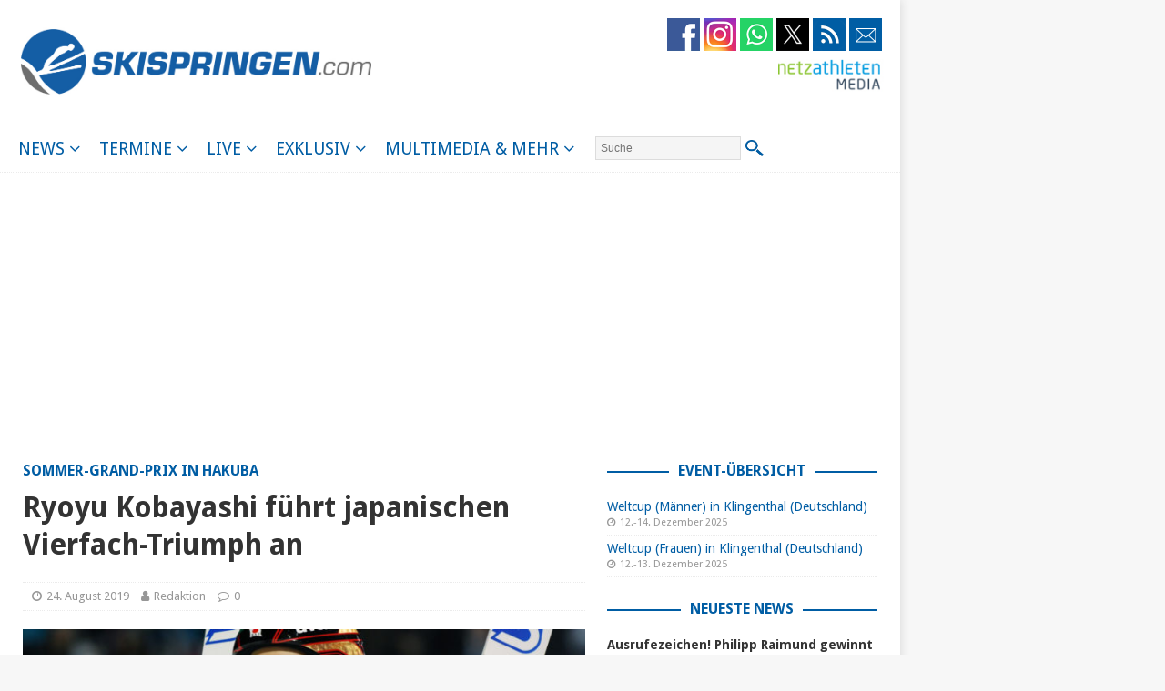

--- FILE ---
content_type: text/html; charset=UTF-8
request_url: https://www.skispringen.com/ryoyu-kobayashi-fuehrt-japanischen-vierfach-triumph-in-hakuba-an/
body_size: 23585
content:
<!DOCTYPE html>
<html class="no-js mh-one-sb" lang="de">
<head>

<!-- Global site tag (gtag.js) - Google Analytics -->
<script async src="https://www.googletagmanager.com/gtag/js?id=UA-33917191-1"></script>
<script>
  window.dataLayer = window.dataLayer || [];
  function gtag(){dataLayer.push(arguments);}
  gtag('js', new Date());

  gtag('config', 'UA-33917191-1', { 'anonymize_ip': true });
</script>

<meta charset="UTF-8">
<meta name="viewport" content="width=device-width, initial-scale=1.0">
<meta name="robots" content="index" />
<meta name="robots" content="max-snippet:-1" />
<meta name="robots" content="max-image-preview:large" />
<meta name="robots" content="max-video-preview:-1" />	
<link rel="profile" href="http://gmpg.org/xfn/11" />
<link rel="pingback" href="https://www.skispringen.com/xmlrpc.php" />
<script type="text/javascript">
var theWidth = window.innerWidth || document.documentElement.clientWidth || document.body && document.body.clientWidth || 0;

if(theWidth <= 1160) {naMediaAd.setValue("wallpaper", false);}
if(theWidth <= 1160) {naMediaAd.setValue("superbanner", false);}
if(theWidth <= 1160) {naMediaAd.setValue("wide_skyscraper", false);}
if(theWidth <= 840) {naMediaAd.setValue("billboard", false);}
</script>



  <script type="text/javascript" src="//s.adadapter.netzathleten-media.de/API-1.0/NA-827713-1/naMediaAd.js"></script>
  <!-- other libraries following here -->
  <script type="text/javascript">
      naMediaAd.setValue("homesite", false);
      naMediaAd.setValue("forum", false);
      naMediaAd.setValue("pop_under", true);
  </script>


<title>Ryoyu Kobayashi führt japanischen Vierfach-Triumph in Hakuba an - skispringen.com</title>
<meta name='robots' content='max-image-preview:large' />

<!-- This site is optimized with the Yoast SEO plugin v12.4 - https://yoast.com/wordpress/plugins/seo/ -->
<meta name="description" content="Auch am zweiten Wettkampftag des Sommer-Grand-Prix in Hakuba dominieren die heimischen Skispringer aus Japan. Allen voran Ryoyu Kobayashi lehrt der"/>
<meta name="robots" content="max-snippet:-1, max-image-preview:large, max-video-preview:-1"/>
<link rel="canonical" href="https://www.skispringen.com/ryoyu-kobayashi-fuehrt-japanischen-vierfach-triumph-in-hakuba-an/" />
<meta property="og:locale" content="de_DE" />
<meta property="og:type" content="article" />
<meta property="og:title" content="Ryoyu Kobayashi führt japanischen Vierfach-Triumph in Hakuba an - skispringen.com" />
<meta property="og:description" content="Auch am zweiten Wettkampftag des Sommer-Grand-Prix in Hakuba dominieren die heimischen Skispringer aus Japan. Allen voran Ryoyu Kobayashi lehrt der" />
<meta property="og:url" content="https://www.skispringen.com/ryoyu-kobayashi-fuehrt-japanischen-vierfach-triumph-in-hakuba-an/" />
<meta property="og:site_name" content="skispringen.com" />
<meta property="article:publisher" content="https://www.facebook.com/skispringencom/" />
<meta property="article:author" content="http://www.facebook.com/skispringencom" />
<meta property="article:tag" content="Hakuba" />
<meta property="article:tag" content="Japan" />
<meta property="article:tag" content="Ryoyu Kobayashi" />
<meta property="article:tag" content="Sommer-Grand-Prix" />
<meta property="article:section" content="Sommer-Grand-Prix (Männer)" />
<meta property="article:published_time" content="2019-08-24T11:09:46+02:00" />
<meta property="article:modified_time" content="2019-09-14T06:53:52+02:00" />
<meta property="og:updated_time" content="2019-09-14T06:53:52+02:00" />
<meta property="og:image" content="https://www.skispringen.com/sscom/files/2018/12/JRO_9672.jpg" />
<meta property="og:image:secure_url" content="https://www.skispringen.com/sscom/files/2018/12/JRO_9672.jpg" />
<meta property="og:image:width" content="1500" />
<meta property="og:image:height" content="1000" />
<meta name="twitter:card" content="summary_large_image" />
<meta name="twitter:description" content="Auch am zweiten Wettkampftag des Sommer-Grand-Prix in Hakuba dominieren die heimischen Skispringer aus Japan. Allen voran Ryoyu Kobayashi lehrt der" />
<meta name="twitter:title" content="Ryoyu Kobayashi führt japanischen Vierfach-Triumph in Hakuba an - skispringen.com" />
<meta name="twitter:site" content="@Skispringen" />
<meta name="twitter:image" content="https://www.skispringen.com/sscom/files/2018/12/JRO_9672.jpg" />
<meta name="twitter:creator" content="@Skispringen" />
<script type='application/ld+json' class='yoast-schema-graph yoast-schema-graph--main'>{"@context":"https://schema.org","@graph":[{"@type":"WebSite","@id":"https://www.skispringen.com/#website","url":"https://www.skispringen.com/","name":"skispringen.com","potentialAction":{"@type":"SearchAction","target":"https://www.skispringen.com/?s={search_term_string}","query-input":"required name=search_term_string"}},{"@type":"ImageObject","@id":"https://www.skispringen.com/ryoyu-kobayashi-fuehrt-japanischen-vierfach-triumph-in-hakuba-an/#primaryimage","url":"https://www.skispringen.com/sscom/files/2018/12/JRO_9672.jpg","width":1500,"height":1000},{"@type":"WebPage","@id":"https://www.skispringen.com/ryoyu-kobayashi-fuehrt-japanischen-vierfach-triumph-in-hakuba-an/#webpage","url":"https://www.skispringen.com/ryoyu-kobayashi-fuehrt-japanischen-vierfach-triumph-in-hakuba-an/","inLanguage":"de","name":"Ryoyu Kobayashi f\u00fchrt japanischen Vierfach-Triumph in Hakuba an - skispringen.com","isPartOf":{"@id":"https://www.skispringen.com/#website"},"primaryImageOfPage":{"@id":"https://www.skispringen.com/ryoyu-kobayashi-fuehrt-japanischen-vierfach-triumph-in-hakuba-an/#primaryimage"},"datePublished":"2019-08-24T11:09:46+02:00","dateModified":"2019-09-14T06:53:52+02:00","author":{"@id":"https://www.skispringen.com/#/schema/person/983a3d8e6e2cf31a8f29e3c3cfe18261"},"description":"Auch am zweiten Wettkampftag des Sommer-Grand-Prix in Hakuba dominieren die heimischen Skispringer aus Japan. Allen voran Ryoyu Kobayashi lehrt der"},{"@type":["Person"],"@id":"https://www.skispringen.com/#/schema/person/983a3d8e6e2cf31a8f29e3c3cfe18261","name":"Redaktion","image":{"@type":"ImageObject","@id":"https://www.skispringen.com/#authorlogo","url":"https://secure.gravatar.com/avatar/52b1151a4a1d150b490caa3bfef1ce82?s=96&d=mm&r=g","caption":"Redaktion"},"sameAs":["http://www.facebook.com/skispringencom"]}]}</script>
<!-- / Yoast SEO plugin. -->

<link rel='dns-prefetch' href='//fonts.googleapis.com' />
<link rel="alternate" type="application/rss+xml" title="skispringen.com &raquo; Feed" href="https://www.skispringen.com/feed/" />
<link rel="alternate" type="application/rss+xml" title="skispringen.com &raquo; Kommentar-Feed" href="https://www.skispringen.com/comments/feed/" />
<link rel="alternate" type="application/rss+xml" title="skispringen.com &raquo; Ryoyu Kobayashi führt japanischen Vierfach-Triumph in Hakuba an Kommentar-Feed" href="https://www.skispringen.com/ryoyu-kobayashi-fuehrt-japanischen-vierfach-triumph-in-hakuba-an/feed/" />
<script type="text/javascript">
/* <![CDATA[ */
window._wpemojiSettings = {"baseUrl":"https:\/\/s.w.org\/images\/core\/emoji\/14.0.0\/72x72\/","ext":".png","svgUrl":"https:\/\/s.w.org\/images\/core\/emoji\/14.0.0\/svg\/","svgExt":".svg","source":{"wpemoji":"https:\/\/www.skispringen.com\/wp-includes\/js\/wp-emoji.js?ver=6.4.7","twemoji":"https:\/\/www.skispringen.com\/wp-includes\/js\/twemoji.js?ver=6.4.7"}};
/**
 * @output wp-includes/js/wp-emoji-loader.js
 */

/**
 * Emoji Settings as exported in PHP via _print_emoji_detection_script().
 * @typedef WPEmojiSettings
 * @type {object}
 * @property {?object} source
 * @property {?string} source.concatemoji
 * @property {?string} source.twemoji
 * @property {?string} source.wpemoji
 * @property {?boolean} DOMReady
 * @property {?Function} readyCallback
 */

/**
 * Support tests.
 * @typedef SupportTests
 * @type {object}
 * @property {?boolean} flag
 * @property {?boolean} emoji
 */

/**
 * IIFE to detect emoji support and load Twemoji if needed.
 *
 * @param {Window} window
 * @param {Document} document
 * @param {WPEmojiSettings} settings
 */
( function wpEmojiLoader( window, document, settings ) {
	if ( typeof Promise === 'undefined' ) {
		return;
	}

	var sessionStorageKey = 'wpEmojiSettingsSupports';
	var tests = [ 'flag', 'emoji' ];

	/**
	 * Checks whether the browser supports offloading to a Worker.
	 *
	 * @since 6.3.0
	 *
	 * @private
	 *
	 * @returns {boolean}
	 */
	function supportsWorkerOffloading() {
		return (
			typeof Worker !== 'undefined' &&
			typeof OffscreenCanvas !== 'undefined' &&
			typeof URL !== 'undefined' &&
			URL.createObjectURL &&
			typeof Blob !== 'undefined'
		);
	}

	/**
	 * @typedef SessionSupportTests
	 * @type {object}
	 * @property {number} timestamp
	 * @property {SupportTests} supportTests
	 */

	/**
	 * Get support tests from session.
	 *
	 * @since 6.3.0
	 *
	 * @private
	 *
	 * @returns {?SupportTests} Support tests, or null if not set or older than 1 week.
	 */
	function getSessionSupportTests() {
		try {
			/** @type {SessionSupportTests} */
			var item = JSON.parse(
				sessionStorage.getItem( sessionStorageKey )
			);
			if (
				typeof item === 'object' &&
				typeof item.timestamp === 'number' &&
				new Date().valueOf() < item.timestamp + 604800 && // Note: Number is a week in seconds.
				typeof item.supportTests === 'object'
			) {
				return item.supportTests;
			}
		} catch ( e ) {}
		return null;
	}

	/**
	 * Persist the supports in session storage.
	 *
	 * @since 6.3.0
	 *
	 * @private
	 *
	 * @param {SupportTests} supportTests Support tests.
	 */
	function setSessionSupportTests( supportTests ) {
		try {
			/** @type {SessionSupportTests} */
			var item = {
				supportTests: supportTests,
				timestamp: new Date().valueOf()
			};

			sessionStorage.setItem(
				sessionStorageKey,
				JSON.stringify( item )
			);
		} catch ( e ) {}
	}

	/**
	 * Checks if two sets of Emoji characters render the same visually.
	 *
	 * This function may be serialized to run in a Worker. Therefore, it cannot refer to variables from the containing
	 * scope. Everything must be passed by parameters.
	 *
	 * @since 4.9.0
	 *
	 * @private
	 *
	 * @param {CanvasRenderingContext2D} context 2D Context.
	 * @param {string} set1 Set of Emoji to test.
	 * @param {string} set2 Set of Emoji to test.
	 *
	 * @return {boolean} True if the two sets render the same.
	 */
	function emojiSetsRenderIdentically( context, set1, set2 ) {
		// Cleanup from previous test.
		context.clearRect( 0, 0, context.canvas.width, context.canvas.height );
		context.fillText( set1, 0, 0 );
		var rendered1 = new Uint32Array(
			context.getImageData(
				0,
				0,
				context.canvas.width,
				context.canvas.height
			).data
		);

		// Cleanup from previous test.
		context.clearRect( 0, 0, context.canvas.width, context.canvas.height );
		context.fillText( set2, 0, 0 );
		var rendered2 = new Uint32Array(
			context.getImageData(
				0,
				0,
				context.canvas.width,
				context.canvas.height
			).data
		);

		return rendered1.every( function ( rendered2Data, index ) {
			return rendered2Data === rendered2[ index ];
		} );
	}

	/**
	 * Determines if the browser properly renders Emoji that Twemoji can supplement.
	 *
	 * This function may be serialized to run in a Worker. Therefore, it cannot refer to variables from the containing
	 * scope. Everything must be passed by parameters.
	 *
	 * @since 4.2.0
	 *
	 * @private
	 *
	 * @param {CanvasRenderingContext2D} context 2D Context.
	 * @param {string} type Whether to test for support of "flag" or "emoji".
	 * @param {Function} emojiSetsRenderIdentically Reference to emojiSetsRenderIdentically function, needed due to minification.
	 *
	 * @return {boolean} True if the browser can render emoji, false if it cannot.
	 */
	function browserSupportsEmoji( context, type, emojiSetsRenderIdentically ) {
		var isIdentical;

		switch ( type ) {
			case 'flag':
				/*
				 * Test for Transgender flag compatibility. Added in Unicode 13.
				 *
				 * To test for support, we try to render it, and compare the rendering to how it would look if
				 * the browser doesn't render it correctly (white flag emoji + transgender symbol).
				 */
				isIdentical = emojiSetsRenderIdentically(
					context,
					'\uD83C\uDFF3\uFE0F\u200D\u26A7\uFE0F', // as a zero-width joiner sequence
					'\uD83C\uDFF3\uFE0F\u200B\u26A7\uFE0F' // separated by a zero-width space
				);

				if ( isIdentical ) {
					return false;
				}

				/*
				 * Test for UN flag compatibility. This is the least supported of the letter locale flags,
				 * so gives us an easy test for full support.
				 *
				 * To test for support, we try to render it, and compare the rendering to how it would look if
				 * the browser doesn't render it correctly ([U] + [N]).
				 */
				isIdentical = emojiSetsRenderIdentically(
					context,
					'\uD83C\uDDFA\uD83C\uDDF3', // as the sequence of two code points
					'\uD83C\uDDFA\u200B\uD83C\uDDF3' // as the two code points separated by a zero-width space
				);

				if ( isIdentical ) {
					return false;
				}

				/*
				 * Test for English flag compatibility. England is a country in the United Kingdom, it
				 * does not have a two letter locale code but rather a five letter sub-division code.
				 *
				 * To test for support, we try to render it, and compare the rendering to how it would look if
				 * the browser doesn't render it correctly (black flag emoji + [G] + [B] + [E] + [N] + [G]).
				 */
				isIdentical = emojiSetsRenderIdentically(
					context,
					// as the flag sequence
					'\uD83C\uDFF4\uDB40\uDC67\uDB40\uDC62\uDB40\uDC65\uDB40\uDC6E\uDB40\uDC67\uDB40\uDC7F',
					// with each code point separated by a zero-width space
					'\uD83C\uDFF4\u200B\uDB40\uDC67\u200B\uDB40\uDC62\u200B\uDB40\uDC65\u200B\uDB40\uDC6E\u200B\uDB40\uDC67\u200B\uDB40\uDC7F'
				);

				return ! isIdentical;
			case 'emoji':
				/*
				 * Why can't we be friends? Everyone can now shake hands in emoji, regardless of skin tone!
				 *
				 * To test for Emoji 14.0 support, try to render a new emoji: Handshake: Light Skin Tone, Dark Skin Tone.
				 *
				 * The Handshake: Light Skin Tone, Dark Skin Tone emoji is a ZWJ sequence combining 🫱 Rightwards Hand,
				 * 🏻 Light Skin Tone, a Zero Width Joiner, 🫲 Leftwards Hand, and 🏿 Dark Skin Tone.
				 *
				 * 0x1FAF1 == Rightwards Hand
				 * 0x1F3FB == Light Skin Tone
				 * 0x200D == Zero-Width Joiner (ZWJ) that links the code points for the new emoji or
				 * 0x200B == Zero-Width Space (ZWS) that is rendered for clients not supporting the new emoji.
				 * 0x1FAF2 == Leftwards Hand
				 * 0x1F3FF == Dark Skin Tone.
				 *
				 * When updating this test for future Emoji releases, ensure that individual emoji that make up the
				 * sequence come from older emoji standards.
				 */
				isIdentical = emojiSetsRenderIdentically(
					context,
					'\uD83E\uDEF1\uD83C\uDFFB\u200D\uD83E\uDEF2\uD83C\uDFFF', // as the zero-width joiner sequence
					'\uD83E\uDEF1\uD83C\uDFFB\u200B\uD83E\uDEF2\uD83C\uDFFF' // separated by a zero-width space
				);

				return ! isIdentical;
		}

		return false;
	}

	/**
	 * Checks emoji support tests.
	 *
	 * This function may be serialized to run in a Worker. Therefore, it cannot refer to variables from the containing
	 * scope. Everything must be passed by parameters.
	 *
	 * @since 6.3.0
	 *
	 * @private
	 *
	 * @param {string[]} tests Tests.
	 * @param {Function} browserSupportsEmoji Reference to browserSupportsEmoji function, needed due to minification.
	 * @param {Function} emojiSetsRenderIdentically Reference to emojiSetsRenderIdentically function, needed due to minification.
	 *
	 * @return {SupportTests} Support tests.
	 */
	function testEmojiSupports( tests, browserSupportsEmoji, emojiSetsRenderIdentically ) {
		var canvas;
		if (
			typeof WorkerGlobalScope !== 'undefined' &&
			self instanceof WorkerGlobalScope
		) {
			canvas = new OffscreenCanvas( 300, 150 ); // Dimensions are default for HTMLCanvasElement.
		} else {
			canvas = document.createElement( 'canvas' );
		}

		var context = canvas.getContext( '2d', { willReadFrequently: true } );

		/*
		 * Chrome on OS X added native emoji rendering in M41. Unfortunately,
		 * it doesn't work when the font is bolder than 500 weight. So, we
		 * check for bold rendering support to avoid invisible emoji in Chrome.
		 */
		context.textBaseline = 'top';
		context.font = '600 32px Arial';

		var supports = {};
		tests.forEach( function ( test ) {
			supports[ test ] = browserSupportsEmoji( context, test, emojiSetsRenderIdentically );
		} );
		return supports;
	}

	/**
	 * Adds a script to the head of the document.
	 *
	 * @ignore
	 *
	 * @since 4.2.0
	 *
	 * @param {string} src The url where the script is located.
	 *
	 * @return {void}
	 */
	function addScript( src ) {
		var script = document.createElement( 'script' );
		script.src = src;
		script.defer = true;
		document.head.appendChild( script );
	}

	settings.supports = {
		everything: true,
		everythingExceptFlag: true
	};

	// Create a promise for DOMContentLoaded since the worker logic may finish after the event has fired.
	var domReadyPromise = new Promise( function ( resolve ) {
		document.addEventListener( 'DOMContentLoaded', resolve, {
			once: true
		} );
	} );

	// Obtain the emoji support from the browser, asynchronously when possible.
	new Promise( function ( resolve ) {
		var supportTests = getSessionSupportTests();
		if ( supportTests ) {
			resolve( supportTests );
			return;
		}

		if ( supportsWorkerOffloading() ) {
			try {
				// Note that the functions are being passed as arguments due to minification.
				var workerScript =
					'postMessage(' +
					testEmojiSupports.toString() +
					'(' +
					[
						JSON.stringify( tests ),
						browserSupportsEmoji.toString(),
						emojiSetsRenderIdentically.toString()
					].join( ',' ) +
					'));';
				var blob = new Blob( [ workerScript ], {
					type: 'text/javascript'
				} );
				var worker = new Worker( URL.createObjectURL( blob ), { name: 'wpTestEmojiSupports' } );
				worker.onmessage = function ( event ) {
					supportTests = event.data;
					setSessionSupportTests( supportTests );
					worker.terminate();
					resolve( supportTests );
				};
				return;
			} catch ( e ) {}
		}

		supportTests = testEmojiSupports( tests, browserSupportsEmoji, emojiSetsRenderIdentically );
		setSessionSupportTests( supportTests );
		resolve( supportTests );
	} )
		// Once the browser emoji support has been obtained from the session, finalize the settings.
		.then( function ( supportTests ) {
			/*
			 * Tests the browser support for flag emojis and other emojis, and adjusts the
			 * support settings accordingly.
			 */
			for ( var test in supportTests ) {
				settings.supports[ test ] = supportTests[ test ];

				settings.supports.everything =
					settings.supports.everything && settings.supports[ test ];

				if ( 'flag' !== test ) {
					settings.supports.everythingExceptFlag =
						settings.supports.everythingExceptFlag &&
						settings.supports[ test ];
				}
			}

			settings.supports.everythingExceptFlag =
				settings.supports.everythingExceptFlag &&
				! settings.supports.flag;

			// Sets DOMReady to false and assigns a ready function to settings.
			settings.DOMReady = false;
			settings.readyCallback = function () {
				settings.DOMReady = true;
			};
		} )
		.then( function () {
			return domReadyPromise;
		} )
		.then( function () {
			// When the browser can not render everything we need to load a polyfill.
			if ( ! settings.supports.everything ) {
				settings.readyCallback();

				var src = settings.source || {};

				if ( src.concatemoji ) {
					addScript( src.concatemoji );
				} else if ( src.wpemoji && src.twemoji ) {
					addScript( src.twemoji );
					addScript( src.wpemoji );
				}
			}
		} );
} )( window, document, window._wpemojiSettings );

/* ]]> */
</script>
<style id='wp-emoji-styles-inline-css' type='text/css'>

	img.wp-smiley, img.emoji {
		display: inline !important;
		border: none !important;
		box-shadow: none !important;
		height: 1em !important;
		width: 1em !important;
		margin: 0 0.07em !important;
		vertical-align: -0.1em !important;
		background: none !important;
		padding: 0 !important;
	}
</style>
<link rel='stylesheet' id='wp-block-library-css' href='https://www.skispringen.com/wp-includes/css/dist/block-library/style.css?ver=6.4.7' type='text/css' media='all' />
<style id='classic-theme-styles-inline-css' type='text/css'>
/**
 * These rules are needed for backwards compatibility.
 * They should match the button element rules in the base theme.json file.
 */
.wp-block-button__link {
	color: #ffffff;
	background-color: #32373c;
	border-radius: 9999px; /* 100% causes an oval, but any explicit but really high value retains the pill shape. */

	/* This needs a low specificity so it won't override the rules from the button element if defined in theme.json. */
	box-shadow: none;
	text-decoration: none;

	/* The extra 2px are added to size solids the same as the outline versions.*/
	padding: calc(0.667em + 2px) calc(1.333em + 2px);

	font-size: 1.125em;
}

.wp-block-file__button {
	background: #32373c;
	color: #ffffff;
	text-decoration: none;
}

</style>
<style id='global-styles-inline-css' type='text/css'>
body{--wp--preset--color--black: #000000;--wp--preset--color--cyan-bluish-gray: #abb8c3;--wp--preset--color--white: #ffffff;--wp--preset--color--pale-pink: #f78da7;--wp--preset--color--vivid-red: #cf2e2e;--wp--preset--color--luminous-vivid-orange: #ff6900;--wp--preset--color--luminous-vivid-amber: #fcb900;--wp--preset--color--light-green-cyan: #7bdcb5;--wp--preset--color--vivid-green-cyan: #00d084;--wp--preset--color--pale-cyan-blue: #8ed1fc;--wp--preset--color--vivid-cyan-blue: #0693e3;--wp--preset--color--vivid-purple: #9b51e0;--wp--preset--gradient--vivid-cyan-blue-to-vivid-purple: linear-gradient(135deg,rgba(6,147,227,1) 0%,rgb(155,81,224) 100%);--wp--preset--gradient--light-green-cyan-to-vivid-green-cyan: linear-gradient(135deg,rgb(122,220,180) 0%,rgb(0,208,130) 100%);--wp--preset--gradient--luminous-vivid-amber-to-luminous-vivid-orange: linear-gradient(135deg,rgba(252,185,0,1) 0%,rgba(255,105,0,1) 100%);--wp--preset--gradient--luminous-vivid-orange-to-vivid-red: linear-gradient(135deg,rgba(255,105,0,1) 0%,rgb(207,46,46) 100%);--wp--preset--gradient--very-light-gray-to-cyan-bluish-gray: linear-gradient(135deg,rgb(238,238,238) 0%,rgb(169,184,195) 100%);--wp--preset--gradient--cool-to-warm-spectrum: linear-gradient(135deg,rgb(74,234,220) 0%,rgb(151,120,209) 20%,rgb(207,42,186) 40%,rgb(238,44,130) 60%,rgb(251,105,98) 80%,rgb(254,248,76) 100%);--wp--preset--gradient--blush-light-purple: linear-gradient(135deg,rgb(255,206,236) 0%,rgb(152,150,240) 100%);--wp--preset--gradient--blush-bordeaux: linear-gradient(135deg,rgb(254,205,165) 0%,rgb(254,45,45) 50%,rgb(107,0,62) 100%);--wp--preset--gradient--luminous-dusk: linear-gradient(135deg,rgb(255,203,112) 0%,rgb(199,81,192) 50%,rgb(65,88,208) 100%);--wp--preset--gradient--pale-ocean: linear-gradient(135deg,rgb(255,245,203) 0%,rgb(182,227,212) 50%,rgb(51,167,181) 100%);--wp--preset--gradient--electric-grass: linear-gradient(135deg,rgb(202,248,128) 0%,rgb(113,206,126) 100%);--wp--preset--gradient--midnight: linear-gradient(135deg,rgb(2,3,129) 0%,rgb(40,116,252) 100%);--wp--preset--font-size--small: 13px;--wp--preset--font-size--medium: 20px;--wp--preset--font-size--large: 36px;--wp--preset--font-size--x-large: 42px;--wp--preset--spacing--20: 0.44rem;--wp--preset--spacing--30: 0.67rem;--wp--preset--spacing--40: 1rem;--wp--preset--spacing--50: 1.5rem;--wp--preset--spacing--60: 2.25rem;--wp--preset--spacing--70: 3.38rem;--wp--preset--spacing--80: 5.06rem;--wp--preset--shadow--natural: 6px 6px 9px rgba(0, 0, 0, 0.2);--wp--preset--shadow--deep: 12px 12px 50px rgba(0, 0, 0, 0.4);--wp--preset--shadow--sharp: 6px 6px 0px rgba(0, 0, 0, 0.2);--wp--preset--shadow--outlined: 6px 6px 0px -3px rgba(255, 255, 255, 1), 6px 6px rgba(0, 0, 0, 1);--wp--preset--shadow--crisp: 6px 6px 0px rgba(0, 0, 0, 1);}:where(.is-layout-flex){gap: 0.5em;}:where(.is-layout-grid){gap: 0.5em;}body .is-layout-flow > .alignleft{float: left;margin-inline-start: 0;margin-inline-end: 2em;}body .is-layout-flow > .alignright{float: right;margin-inline-start: 2em;margin-inline-end: 0;}body .is-layout-flow > .aligncenter{margin-left: auto !important;margin-right: auto !important;}body .is-layout-constrained > .alignleft{float: left;margin-inline-start: 0;margin-inline-end: 2em;}body .is-layout-constrained > .alignright{float: right;margin-inline-start: 2em;margin-inline-end: 0;}body .is-layout-constrained > .aligncenter{margin-left: auto !important;margin-right: auto !important;}body .is-layout-constrained > :where(:not(.alignleft):not(.alignright):not(.alignfull)){max-width: var(--wp--style--global--content-size);margin-left: auto !important;margin-right: auto !important;}body .is-layout-constrained > .alignwide{max-width: var(--wp--style--global--wide-size);}body .is-layout-flex{display: flex;}body .is-layout-flex{flex-wrap: wrap;align-items: center;}body .is-layout-flex > *{margin: 0;}body .is-layout-grid{display: grid;}body .is-layout-grid > *{margin: 0;}:where(.wp-block-columns.is-layout-flex){gap: 2em;}:where(.wp-block-columns.is-layout-grid){gap: 2em;}:where(.wp-block-post-template.is-layout-flex){gap: 1.25em;}:where(.wp-block-post-template.is-layout-grid){gap: 1.25em;}.has-black-color{color: var(--wp--preset--color--black) !important;}.has-cyan-bluish-gray-color{color: var(--wp--preset--color--cyan-bluish-gray) !important;}.has-white-color{color: var(--wp--preset--color--white) !important;}.has-pale-pink-color{color: var(--wp--preset--color--pale-pink) !important;}.has-vivid-red-color{color: var(--wp--preset--color--vivid-red) !important;}.has-luminous-vivid-orange-color{color: var(--wp--preset--color--luminous-vivid-orange) !important;}.has-luminous-vivid-amber-color{color: var(--wp--preset--color--luminous-vivid-amber) !important;}.has-light-green-cyan-color{color: var(--wp--preset--color--light-green-cyan) !important;}.has-vivid-green-cyan-color{color: var(--wp--preset--color--vivid-green-cyan) !important;}.has-pale-cyan-blue-color{color: var(--wp--preset--color--pale-cyan-blue) !important;}.has-vivid-cyan-blue-color{color: var(--wp--preset--color--vivid-cyan-blue) !important;}.has-vivid-purple-color{color: var(--wp--preset--color--vivid-purple) !important;}.has-black-background-color{background-color: var(--wp--preset--color--black) !important;}.has-cyan-bluish-gray-background-color{background-color: var(--wp--preset--color--cyan-bluish-gray) !important;}.has-white-background-color{background-color: var(--wp--preset--color--white) !important;}.has-pale-pink-background-color{background-color: var(--wp--preset--color--pale-pink) !important;}.has-vivid-red-background-color{background-color: var(--wp--preset--color--vivid-red) !important;}.has-luminous-vivid-orange-background-color{background-color: var(--wp--preset--color--luminous-vivid-orange) !important;}.has-luminous-vivid-amber-background-color{background-color: var(--wp--preset--color--luminous-vivid-amber) !important;}.has-light-green-cyan-background-color{background-color: var(--wp--preset--color--light-green-cyan) !important;}.has-vivid-green-cyan-background-color{background-color: var(--wp--preset--color--vivid-green-cyan) !important;}.has-pale-cyan-blue-background-color{background-color: var(--wp--preset--color--pale-cyan-blue) !important;}.has-vivid-cyan-blue-background-color{background-color: var(--wp--preset--color--vivid-cyan-blue) !important;}.has-vivid-purple-background-color{background-color: var(--wp--preset--color--vivid-purple) !important;}.has-black-border-color{border-color: var(--wp--preset--color--black) !important;}.has-cyan-bluish-gray-border-color{border-color: var(--wp--preset--color--cyan-bluish-gray) !important;}.has-white-border-color{border-color: var(--wp--preset--color--white) !important;}.has-pale-pink-border-color{border-color: var(--wp--preset--color--pale-pink) !important;}.has-vivid-red-border-color{border-color: var(--wp--preset--color--vivid-red) !important;}.has-luminous-vivid-orange-border-color{border-color: var(--wp--preset--color--luminous-vivid-orange) !important;}.has-luminous-vivid-amber-border-color{border-color: var(--wp--preset--color--luminous-vivid-amber) !important;}.has-light-green-cyan-border-color{border-color: var(--wp--preset--color--light-green-cyan) !important;}.has-vivid-green-cyan-border-color{border-color: var(--wp--preset--color--vivid-green-cyan) !important;}.has-pale-cyan-blue-border-color{border-color: var(--wp--preset--color--pale-cyan-blue) !important;}.has-vivid-cyan-blue-border-color{border-color: var(--wp--preset--color--vivid-cyan-blue) !important;}.has-vivid-purple-border-color{border-color: var(--wp--preset--color--vivid-purple) !important;}.has-vivid-cyan-blue-to-vivid-purple-gradient-background{background: var(--wp--preset--gradient--vivid-cyan-blue-to-vivid-purple) !important;}.has-light-green-cyan-to-vivid-green-cyan-gradient-background{background: var(--wp--preset--gradient--light-green-cyan-to-vivid-green-cyan) !important;}.has-luminous-vivid-amber-to-luminous-vivid-orange-gradient-background{background: var(--wp--preset--gradient--luminous-vivid-amber-to-luminous-vivid-orange) !important;}.has-luminous-vivid-orange-to-vivid-red-gradient-background{background: var(--wp--preset--gradient--luminous-vivid-orange-to-vivid-red) !important;}.has-very-light-gray-to-cyan-bluish-gray-gradient-background{background: var(--wp--preset--gradient--very-light-gray-to-cyan-bluish-gray) !important;}.has-cool-to-warm-spectrum-gradient-background{background: var(--wp--preset--gradient--cool-to-warm-spectrum) !important;}.has-blush-light-purple-gradient-background{background: var(--wp--preset--gradient--blush-light-purple) !important;}.has-blush-bordeaux-gradient-background{background: var(--wp--preset--gradient--blush-bordeaux) !important;}.has-luminous-dusk-gradient-background{background: var(--wp--preset--gradient--luminous-dusk) !important;}.has-pale-ocean-gradient-background{background: var(--wp--preset--gradient--pale-ocean) !important;}.has-electric-grass-gradient-background{background: var(--wp--preset--gradient--electric-grass) !important;}.has-midnight-gradient-background{background: var(--wp--preset--gradient--midnight) !important;}.has-small-font-size{font-size: var(--wp--preset--font-size--small) !important;}.has-medium-font-size{font-size: var(--wp--preset--font-size--medium) !important;}.has-large-font-size{font-size: var(--wp--preset--font-size--large) !important;}.has-x-large-font-size{font-size: var(--wp--preset--font-size--x-large) !important;}
.wp-block-navigation a:where(:not(.wp-element-button)){color: inherit;}
:where(.wp-block-post-template.is-layout-flex){gap: 1.25em;}:where(.wp-block-post-template.is-layout-grid){gap: 1.25em;}
:where(.wp-block-columns.is-layout-flex){gap: 2em;}:where(.wp-block-columns.is-layout-grid){gap: 2em;}
.wp-block-pullquote{font-size: 1.5em;line-height: 1.6;}
</style>
<link rel='stylesheet' id='contact-form-7-css' href='https://www.skispringen.com/sscom/plugins/contact-form-7/includes/css/styles.css?ver=5.1.7' type='text/css' media='all' />
<link rel='stylesheet' id='wp-polls-css' href='https://www.skispringen.com/sscom/plugins/wp-polls/polls-css.css?ver=2.77.2' type='text/css' media='all' />
<style id='wp-polls-inline-css' type='text/css'>
.wp-polls .pollbar {
	margin: 1px;
	font-size: 6px;
	line-height: 8px;
	height: 8px;
	background-image: url('https://www.skispringen.com/sscom/plugins/wp-polls/images/default/pollbg.gif');
	border: 1px solid #c8c8c8;
}

</style>
<link rel='stylesheet' id='mh-magazine-css' href='https://www.skispringen.com/sscom/themes/mh-magazine/style.css?ver=6.4.7' type='text/css' media='all' />
<link rel='stylesheet' id='mh-magazine-child-css' href='https://www.skispringen.com/sscom/themes/mh-magazine-child/style.css?ver=6.4.7' type='text/css' media='all' />
<link rel='stylesheet' id='mh-font-awesome-css' href='https://www.skispringen.com/sscom/themes/mh-magazine/includes/font-awesome.min.css' type='text/css' media='all' />
<link rel='stylesheet' id='mh-google-fonts-css' href='https://fonts.googleapis.com/css?family=Droid+Sans:300,400,400italic,600,700' type='text/css' media='all' />
<link rel='stylesheet' id='tablepress-default-css' href='https://www.skispringen.com/sscom/plugins/tablepress/css/default.css?ver=1.9.2' type='text/css' media='all' />
<link rel='stylesheet' id='tablepress-custom-css' href='https://www.skispringen.com/sscom/tablepress-custom.css?ver=14' type='text/css' media='all' />
<script type="text/javascript" src="https://www.skispringen.com/wp-includes/js/jquery/jquery.js?ver=3.7.1" id="jquery-core-js"></script>
<script type="text/javascript" src="https://www.skispringen.com/wp-includes/js/jquery/jquery-migrate.js?ver=3.4.1" id="jquery-migrate-js"></script>
<script type="text/javascript" src="https://www.skispringen.com/sscom/themes/mh-magazine-child/js/scripts.js?ver=6.4.7" id="my_script-js"></script>
<script type="text/javascript" src="https://www.skispringen.com/sscom/themes/mh-magazine-child/custom.js?ver=6.4.7" id="my_custom-js"></script>
<script type="text/javascript" id="wpstg-global-js-extra">
/* <![CDATA[ */
var wpstg = {"nonce":"4238ede4c0"};
/* ]]> */
</script>
<script type="text/javascript" src="https://www.skispringen.com/sscom/plugins/wp-staging/assets/js/dist/wpstg-blank-loader.js?ver=6.4.7" id="wpstg-global-js"></script>
<link rel="https://api.w.org/" href="https://www.skispringen.com/wp-json/" /><link rel="alternate" type="application/json" href="https://www.skispringen.com/wp-json/wp/v2/posts/22857" /><link rel="EditURI" type="application/rsd+xml" title="RSD" href="https://www.skispringen.com/xmlrpc.php?rsd" />
<meta name="generator" content="WordPress 6.4.7" />
<link rel='shortlink' href='https://www.skispringen.com/?p=22857' />
<link rel="alternate" type="application/json+oembed" href="https://www.skispringen.com/wp-json/oembed/1.0/embed?url=https%3A%2F%2Fwww.skispringen.com%2Fryoyu-kobayashi-fuehrt-japanischen-vierfach-triumph-in-hakuba-an%2F" />
<link rel="alternate" type="text/xml+oembed" href="https://www.skispringen.com/wp-json/oembed/1.0/embed?url=https%3A%2F%2Fwww.skispringen.com%2Fryoyu-kobayashi-fuehrt-japanischen-vierfach-triumph-in-hakuba-an%2F&#038;format=xml" />
<style type="text/css">
.mh-navigation li:hover, .mh-navigation ul li:hover > ul, .mh-main-nav-wrap, .mh-main-nav, .mh-social-nav li a:hover, .entry-tags li, .mh-slider-caption, .mh-widget-layout8 .mh-widget-title .mh-footer-widget-title-inner, .mh-widget-col-1 .mh-slider-caption, .mh-widget-col-1 .mh-posts-lineup-caption, .mh-carousel-layout1, .mh-spotlight-widget, .mh-social-widget li a, .mh-author-bio-widget, .mh-footer-widget .mh-tab-comment-excerpt, .mh-nip-item:hover .mh-nip-overlay, .mh-widget .tagcloud a, .mh-footer-widget .tagcloud a, .mh-footer, .mh-copyright-wrap, input[type=submit]:hover, #infinite-handle span:hover { background: #f5f5f5; }
.mh-extra-nav-bg { background: rgba(245, 245, 245, 0.2); }
.mh-slider-caption, .mh-posts-stacked-title, .mh-posts-lineup-caption { background: #f5f5f5; background: rgba(245, 245, 245, 0.8); }
@media screen and (max-width: 900px) { #mh-mobile .mh-slider-caption, #mh-mobile .mh-posts-lineup-caption { background: rgba(245, 245, 245, 1); } }
.slicknav_menu, .slicknav_nav ul, #mh-mobile .mh-footer-widget .mh-posts-stacked-overlay { border-color: #f5f5f5; }
.mh-copyright, .mh-copyright a { color: #fff; }
.mh-widget-layout4 .mh-widget-title { background: #005da4; background: rgba(0, 93, 164, 0.6); }
.mh-preheader, .mh-wide-layout .mh-subheader, .mh-ticker-title, .mh-main-nav li:hover, .mh-footer-nav, .slicknav_menu, .slicknav_btn, .slicknav_nav .slicknav_item:hover, .slicknav_nav a:hover, .mh-back-to-top, .mh-subheading, .entry-tags .fa, .entry-tags li:hover, .mh-widget-layout2 .mh-widget-title, .mh-widget-layout4 .mh-widget-title-inner, .mh-widget-layout4 .mh-footer-widget-title, .mh-widget-layout5 .mh-widget-title-inner, .mh-widget-layout6 .mh-widget-title, #mh-mobile .flex-control-paging li a.flex-active, .mh-image-caption, .mh-carousel-layout1 .mh-carousel-caption, .mh-tab-button.active, .mh-tab-button.active:hover, .mh-footer-widget .mh-tab-button.active, .mh-social-widget li:hover a, .mh-footer-widget .mh-social-widget li a, .mh-footer-widget .mh-author-bio-widget, .tagcloud a:hover, .mh-widget .tagcloud a:hover, .mh-footer-widget .tagcloud a:hover, .mh-posts-stacked-item .mh-meta, .page-numbers:hover, .mh-loop-pagination .current, .mh-comments-pagination .current, .pagelink, a:hover .pagelink, input[type=submit], #infinite-handle span { background: #005da4; }
.mh-main-nav-wrap .slicknav_nav ul, blockquote, .mh-widget-layout1 .mh-widget-title, .mh-widget-layout3 .mh-widget-title, .mh-widget-layout5 .mh-widget-title, .mh-widget-layout8 .mh-widget-title:after, #mh-mobile .mh-slider-caption, .mh-carousel-layout1, .mh-spotlight-widget, .mh-author-bio-widget, .mh-author-bio-title, .mh-author-bio-image-frame, .mh-video-widget, .mh-tab-buttons, textarea:hover, input[type=text]:hover, input[type=email]:hover, input[type=tel]:hover, input[type=url]:hover { border-color: #005da4; }
.mh-dropcap, .mh-carousel-layout1 .flex-direction-nav a, .mh-carousel-layout2 .mh-carousel-caption, .mh-posts-digest-small-category, .mh-posts-lineup-more, .bypostauthor .fn:after, .mh-comment-list .comment-reply-link:before, #respond #cancel-comment-reply-link:before { color: #005da4; }
body, a, blockquote, blockquote cite, .post .entry-title, .page-title, .entry-content h1, .entry-content h2, .entry-content h3, .entry-content h4, .entry-content h5, .entry-content h6, .wp-caption-text, #respond .comment-reply-title, #respond #cancel-comment-reply-link, #respond .logged-in-as a, .mh-ping-list .mh-ping-item a, .mh-widget-layout1 .mh-widget-title, .mh-widget-layout7 .mh-widget-title, .mh-widget-layout8 .mh-widget-title, .mh-slider-layout4 .mh-slider-caption, .mh-slider-layout4 .mh-slider-caption a, .mh-slider-layout4 .mh-slider-caption a:hover { color: #333333; }
#mh-mobile .mh-header-nav li:hover a, .mh-main-nav li a, .mh-extra-nav li:hover a, .mh-footer-nav li:hover a, .mh-social-nav li:hover .fa-mh-social, .mh-main-nav-wrap .slicknav_menu a, .mh-main-nav-wrap .slicknav_menu a:hover, .entry-tags a, .mh-slider-caption, .mh-slider-caption a, .mh-slider-caption a:hover, .mh-spotlight-widget, #mh-mobile .mh-spotlight-widget a, #mh-mobile .mh-spotlight-widget a:hover, .mh-spotlight-widget .mh-spotlight-meta, .mh-posts-stacked-title a, .mh-posts-stacked-title a:hover, .mh-posts-lineup-widget a, .mh-posts-lineup-widget a:hover, .mh-posts-lineup-caption, .mh-footer-widget .mh-tabbed-widget, .mh-footer-widget .mh-tabbed-widget a, .mh-footer-widget .mh-tabbed-widget a:hover, .mh-author-bio-title, .mh-author-bio-text, .mh-social-widget .fa-mh-social, .mh-footer, .mh-footer a, .mh-footer a:hover, .mh-footer .mh-meta, .mh-footer .mh-meta a, .mh-footer .mh-meta a:hover, .mh-footer .wp-caption-text, .mh-widget-layout1 .mh-widget-title.mh-footer-widget-title, .mh-widget-layout1 .mh-widget-title.mh-footer-widget-title a, .mh-widget-layout3 .mh-widget-title.mh-footer-widget-title, .mh-widget-layout3 .mh-widget-title.mh-footer-widget-title a, .mh-widget-layout7 .mh-widget-title.mh-footer-widget-title, .mh-widget-layout7 .mh-widget-title.mh-footer-widget-title a, .mh-widget-layout8 .mh-widget-title.mh-footer-widget-title, .mh-widget-layout8 .mh-widget-title.mh-footer-widget-title a, .mh-copyright, .mh-copyright a, .mh-copyright a:hover, .tagcloud a, .mh-tabbed-widget .tagcloud a, input[type=submit]:hover, #infinite-handle span:hover { color: #005da4; }
.mh-main-nav-wrap .slicknav_menu .slicknav_icon-bar { background: #005da4; }
.mh-header-nav-bottom li a, .mh-social-nav-bottom .fa-mh-social, .mh-boxed-layout .mh-ticker-item-bottom a, .mh-header-date-bottom, .page-numbers, a .pagelink, .mh-widget-layout3 .mh-widget-title, .mh-widget-layout3 .mh-widget-title a, .mh-tabbed-widget, .mh-tabbed-widget a, .mh-posts-horizontal-title a { color: #005da4; }
.entry-content a { color: #005da4; }
a:hover, .entry-content a:hover, #respond a:hover, #respond #cancel-comment-reply-link:hover, #respond .logged-in-as a:hover, .mh-comment-list .comment-meta a:hover, .mh-ping-list .mh-ping-item a:hover, .mh-meta a:hover, .mh-breadcrumb a:hover, .mh-tabbed-widget a:hover { color: #005da4; }
</style>
<!--[if lt IE 9]>
<script src="https://www.skispringen.com/sscom/themes/mh-magazine/js/css3-mediaqueries.js"></script>
<![endif]-->
<style type="text/css">
.entry-content { font-size: 15px; font-size: 0.9375rem; }
h1, h2, h3, h4, h5, h6, .mh-custom-posts-small-title { font-family: "Droid Sans", sans-serif; }
body { font-family: "Droid Sans", sans-serif; }
</style>
<link rel="icon" href="https://www.skispringen.com/sscom/files/2017/08/cropped-logo_rechteckig-32x32.gif" sizes="32x32" />
<link rel="icon" href="https://www.skispringen.com/sscom/files/2017/08/cropped-logo_rechteckig-192x192.gif" sizes="192x192" />
<link rel="apple-touch-icon" href="https://www.skispringen.com/sscom/files/2017/08/cropped-logo_rechteckig-180x180.gif" />
<meta name="msapplication-TileImage" content="https://www.skispringen.com/sscom/files/2017/08/cropped-logo_rechteckig-270x270.gif" />
		<style type="text/css" id="wp-custom-css">
			/*
Willkommen bei den Individuellen CSS

Wie es funktioniert, steht unter http://wp.me/PEmnE-Bt
*/
.liveblog-author-name {
	display: none !important;
}

.mh-footer-nav-mobile .slicknav_nav a {
	color: #fff !important;
}

.mh-footer-widget.widget_archive li, .mh-footer-widget.widget_categories li, .mh-footer-widget.widget_pages li a, .mh-footer-widget.widget_meta li, .mh-footer-widget.widget_nav_menu .menu > li, .mh-footer-widget.widget_nav_menu .sub-menu li, .mh-footer-widget.widget_rss li {
	border-color: #005da4;
}

.mh-footer-nav-mobile .slicknav_nav a:hover {
	color: #fff !important;
	text-decoration: underline;
}

.mh-navigation.mh-footer-nav p, .mh-navigation.mh-footer-nav a {
	color: #fff;
	font-size: 12px;
}

.mh-navigation.mh-footer-nav p, .mh-navigation.mh-footer-nav a {
	font-size: 12px;
	color: #fff !important;
}

.mh-navigation.mh-footer-nav li:hover a {
	font-size: 12px;
	color: #fff !important;
	text-decoration: underline;
}

.mh-navigation.mh-footer-nav li a:hover {
	font-size: 12px;
	color: #fff !important;
	text-decoration: underline;
}

.mh-footer-widget .mh-user-item {
	border-color: #005DA4;
}

.mh-footer-widget .mh-custom-posts-item {
	border-color: #005da4;
}

nav.mh-navigation.mh-footer-nav {
	background-color: #005da4 !important;
}

.mh-footer-nav-mobile ul.menu {
	background-color: #005da4 !important;
}

.mh-copyright, .mh-copyright a {
	color: #fff !important;
}

.mh-navigation.mh-footer-nav p, .mh-navigation.mh-footer-nav a {
	color: #fff;
}

.liveblog-entry .liveblog-meta .liveblog-author-avatar {
	display: none !important;
}

.liveblog-meta-time a {
	pointer-events: none !important;
}

.liveblog-meta-time .time {
	font-size: 14px !important;
	pointer-events: none !important;
}

.liveblog-entry .liveblog-entry-text {
	margin: 10px 0 !important;
}

.liveblog-meta-time .time::before {
	content: none !important;
}

.liveblog-meta-time .date {
	display: none !important;
}

.liveblog-entry .liveblog-meta .liveblog-meta-time {
	float: left;
	font-size: 10px;
	line-height: 12px;
	margin-left: 10px;
	margin-right: 22px;
	margin-top: 16px;
	position: absolute;
}

.liveblog-entry .liveblog-entry-text {
	margin: 10px 0 !important;
	padding-left: 70px;
}

.mh-recent-comments-author {
	text-transform: none !important;
}

/*
Special-Linkformatierung
*/
a.special:link {
	text-decoration: none;
	font-size: 1.2rem;
	font-weight: bold;
	color: #005da4;
	display: block;
	height: 100%;
}

a.special:visited {
	text-decoration: none;
	font-size: 1.2rem;
	font-weight: bold;
	color: #005da4;
	display: block;
	height: 100%;
}

a.special:hover {
	text-decoration: underline;
	font-size: 1.2rem;
	font-weight: bold;
	color: #005da4;
	display: block;
	height: 100%;
}

a.special:active {
	text-decoration: underline;
	font-size: 1.2rem;
	font-weight: bold;
	color: #005da4;
	display: block;
	height: 100%;
}

.slicknav_menu .slicknav_icon-bar {
	background-color: #005da4;
	border-radius: 1px;
	box-shadow: 0 1px 0 rgba(0,0,0,0.25);
	height: .125em;
	width: 1.125em;
}

.js .slicknav_menu {
	border-bottom: 1px dotted #ebebeb;
}

.slicknav_btn {
	float: right;
	padding-right: 20px;
	margin-right: 0;
}

.slicknav_nav {
	background-color: #424242 none repeat scroll 0 0;
}

.menu-hauptmenue-container {
	background-color: #424242 none repeat scroll 0 0;
}

.slicknav_nav ul {
	background: #ebebeb none repeat scroll 0 0;
	margin: 0;
	padding: 16px 7px;
}

div.mh-main-nav-wrap div.slicknav_menu {
	background: white;
}

.slicknav_nav {
	font-size: 1rem;
	font-weight: 600;
	margin-bottom: 0;
}

.slicknav_nav a {
	color: #005da4;
}

.slicknav_nav .slicknav_item:hover, .slicknav_nav a:hover {
	color: #005da4;
}

div.mh-main-nav-wrap.make-sticky div.slicknav_menu {
	background: transparent;
}

.mh-main-nav-wrap {
	background-color: #fff;
}

.mh-navigation li a {
	color: #005da4;
}

.mh-main-nav li:hover > a {
	color: #005da4;
}

.mh-navigation {
	background-color: #fff !important;
}

.mh-navigation ul ul {
	display: none;
	position: absolute;
}

.mh-navigation li:hover {
	background: #fff none repeat scroll 0 0 !important;
}

.mh-navigation ul ul {
	background: #ebebeb none repeat scroll 0 0 !important;
}

.mh-main-nav li {
	font-size: 19px;
	font-weight: 500;
	text-transform: uppercase;
}

.mh-main-nav li a {
	padding: 10px;
}

.bop-nav-search .screen-reader-text {
	display: none;
}

.bop-nav-search .search-submit {
	display: inline;
	height: 30px;
	min-width: 1px;
	opacity: 0;
	padding: 0;
	position: relative;
	right: 25px;
	width: 28px;
}

nav.slicknav_nav .slicknav_parent {
	text-transform: uppercase;
}

nav.slicknav_nav .slicknav_parent li {
	text-transform: none;
}

form.bop-nav-search {
	padding: 8px 13px;
	text-transform: uppercase;
}

form.bop-nav-search label::after {
	background-image: url("https://www.skispringen.com/sscom/files/2016/10/magnifier.png");
	background-size: 20px 18px;
	content: "";
	display: inline-block;
	height: 18px;
	width: 20px;
	top: 4px;
	position: relative;
}

.mh-preheader {
	display: none;
}

@media only screen and (min-width:768px) {
	.hide-mobile-netz {
		display: inline-flex;
		float: right;
		height: 37px;
		left: 6px;
		margin-left: 0;
		margin-right: 24px;
		position: relative;
		top: -11px;
		width: 120px;
	}
	
	.mh-main-nav-wrap {
		border-bottom: 1px dotted #ebebeb;
	}
	
	.mh-wrapper {
		padding-top: 18px;
	}
	
	.hide-mobile-small-logo {
		display: inline-flex;
		float: left;
		height: 40px;
		left: 2px;
		margin-left: 10px;
		margin-right: 24px;
		position: relative;
		top: 4px;
		width: 40px;
		display: none;
	}
	
	.hide-mobile-small-logo img {
		height: 40px;
		width: 40px;
	}
	
	.make-sticky 	.hide-mobile-small-logo {
		display: inline-flex;
	}
	
	.mh-header .mh-col-2-3 {
		float: right;
		width: 42.83%;
	}
	
	.mh-col-1-3.mh-site-identity {
		width: 43%;
	}
}

.mh-footer-nav-mobile {
	background: #005da4 none repeat scroll 0 0;
}

.show-mobile-small-logo {
	display: none;
}

.sub-menu li {
	font-size: 17px;
	text-transform: none;
}

.menu-hauptmenue-container {
	padding-left: 10px;
}

.custom-logo-link {
	padding-left: 3px;
}

.show-mobile-small-logo {
	display: none;
}

@media only screen and (max-width:767px) {
	.slicknav_nav .hide-mobile-small-logo {
		display: none;
	}
	
	.hide-mobile-netz {
		display: none;
	}
	
	.hide-mobile-small-logo {
		display: none;
	}
	
	.menu-hauptmenue-container {
		padding-left: 0;
	}
	
	.mh-main-nav-wrap.show-mobile-small-logo {
		display: none;
	}
	
	.mh-main-nav-wrap.make-sticky .show-mobile-small-logo {
		display: block;
		height: auto;
		left: 0;
		margin-right: auto;
		position: absolute;
		right: 0;
		top: 3px;
		width: 136px;
		margin-left: auto;
	}
}

.make-sticky {
	box-shadow: 0 6px 15px -5px rgba(0,0,0,0.64);
	max-width: 990px;
	position: fixed;
	top: 0;
	width: 100%;
	z-index: 99999;
	background-color: #fff;
}

@media only screen and (min-width:620px) and (max-width:978px) {
	.bop-nav-search {
		display: none;
	}
}

.page-template-template-homepage .mh-wrapper {
	padding-top: 8px;
}

.mh-footer-nav-mobile .slicknav_menu .slicknav_icon-bar {
	background-color: #fff;
}

.mh-footer-nav-mobile .slicknav_menu .slicknav_icon {
	display: block;
	float: none;
	left: 0;
	margin: auto;
	position: absolute;
	right: 0;
	text-align: center;
	top: 11px;
}

.mh-footer-nav-mobile .slicknav_btn {
	float: none;
	height: 33px;
	margin: 0 auto;
	padding-right: 20px;
	position: relative;
	text-align: center;
	width: 100%;
}

.mh-navigation.mh-footer-nav li:hover {
	background: transparent none repeat scroll 0 0 !important;
}

blockquote {
	border-left: 5px solid #005DA4;
	color: #666666;
	display: block;
	font-size: 1.3rem;
	font-style: italic;
	line-height: 1.6;
	padding: 5px 0 5px 15px;
}


/*
hinzugefügt von Marco Ries, 29.08.2017
*/
.mh-container, .mh-container-inner { max-width: 989px; }

.mh-navigation { text-transform: none; }

.archive .mh-meta-author { display: none; }

.entry-content a { font-weight: 400; color: #005da4; }

.textwidget a { font-weight: 400; color: #005da4; }

.mh-widget-title-inner a { color: #005da4; }

.mh-widget-title-inner {
  color:#005DA4;
}

h2.entry-subtitle {
	color: #005da4; 
	text-transform: uppercase;
	font-weight: 600;
	font-size: 16px;
	margin-bottom: 10px;
}

.mh-navigation li, .mh-social-icons li a, .mh-social-icons li:hover .fa-mh-social::before, .flex-direction-nav a, .tagcloud a, .entry-tags li, .mh-share-button, #infinite-handle span, .mh-posts-stacked-overlay {
    transition: none;
}

/*
verbirgt Kategorie und Autor in Suchergebnissen
*/
.mh-posts-list-caption { display: none; }

.mh-posts-list-header .entry-meta-author { display: none; }

/*
 Facebook-Videos responsive
*/
.facebook-responsive {
    overflow:hidden;
    padding-bottom:56.25%;
    position:relative;
    height:0;
}

.facebook-responsive iframe {
    left:0;
    top:0;
    height:100%;
    width:100%;
    position:absolute;
}

input[type="submit"] {
  text-transform:none;
}

/*=====  Added by Marco Ries on May 28, 2017  ======*/
a.cookiebar:link {
    text-decoration: underline;
    color:white;
}

a.cookiebar:visited {
    text-decoration: underline;
    color:white;
}

a.cookiebar:hover {
    text-decoration: underline;
    color:#e6e6e6;
}

a.cookiebar:active {
    text-decoration: underline;
    color:white;
}		</style>
		<!-- Facebook Pixel Code -->
<script>
  !function(f,b,e,v,n,t,s)
  {if(f.fbq)return;n=f.fbq=function(){n.callMethod?
  n.callMethod.apply(n,arguments):n.queue.push(arguments)};
  if(!f._fbq)f._fbq=n;n.push=n;n.loaded=!0;n.version='2.0';
  n.queue=[];t=b.createElement(e);t.async=!0;
  t.src=v;s=b.getElementsByTagName(e)[0];
  s.parentNode.insertBefore(t,s)}(window, document,'script',
  'https://connect.facebook.net/en_US/fbevents.js');
  fbq('init', '1766338643664310');
  fbq('track', 'PageView');
</script>
<noscript><img height="1" width="1" style="display:none"
  src="https://www.facebook.com/tr?id=1766338643664310&ev=PageView&noscript=1"
/></noscript>
<!-- End Facebook Pixel Code -->

<!-- Push-Benachrichtigungen -->
<!-- Copyright (c) 2000-2020 etracker GmbH. All rights reserved. -->
<!-- This material may not be reproduced, displayed, modified or distributed -->
<!-- without the express prior written permission of the copyright holder. -->
<!-- Signalize Code 4.1 -->
<script id="_etLoader" type="text/javascript" charset="UTF-8" data-block-cookies="true" data-respect-dnt="true" data-product-identifier="signalize" data-secure-code="OXEhQx" src="//static.etracker.com/code/e.js"></script>
<!-- Signalize Code 4.1 end -->
</head>
<body id="mh-mobile" class="post-template-default single single-post postid-22857 single-format-standard wp-custom-logo mh-boxed-layout mh-right-sb mh-loop-layout1 mh-widget-layout8 mh-loop-hide-caption">
  <div id="ip_page_wrapper">
    <div id="ip_content_wrapper">
    

    
<div class="mh-container mh-container-outer">
<div class="mh-header-nav-mobile clearfix"></div>
<header class="mh-header" itemscope="itemscope" itemtype="http://schema.org/WPHeader">
	<div class="mh-container mh-container-inner clearfix">
		<div class="mh-custom-header clearfix">
<div class="mh-header-columns mh-row clearfix">
<div class="mh-col-1-3 mh-site-identity">
<div class="mh-site-logo" role="banner" itemscope="itemscope" itemtype="http://schema.org/Brand">
<a href="https://www.skispringen.com/" class="custom-logo-link" rel="home"><img width="900" height="231" src="https://www.skispringen.com/sscom/files/2016/09/cropped-logo-1.jpg" class="custom-logo" alt="skispringen.com" decoding="async" fetchpriority="high" srcset="https://www.skispringen.com/sscom/files/2016/09/cropped-logo-1.jpg 900w, https://www.skispringen.com/sscom/files/2016/09/cropped-logo-1-300x77.jpg 300w, https://www.skispringen.com/sscom/files/2016/09/cropped-logo-1-768x197.jpg 768w" sizes="(max-width: 900px) 100vw, 900px" /></a></div>
</div>
<aside class="mh-col-2-3 mh-header-widget-2">
<div id="text-51" class="mh-widget mh-header-2 widget_text">			<div class="textwidget"><p><a href="https://www.facebook.com/skispringencom" target="_blank" rel="noopener"><img decoding="async" title="Facebook" src="/_img/social-icons/fb.gif" width="36" height="36" /> </a><a href="https://www.instagram.com/skispringencom/" target="_blank" rel="noopener"><img decoding="async" title="Instagram" src="/_img/social-icons/in.gif" width="36" height="36" /> </a><a href="https://whatsapp.com/channel/0029VaNjpgeH5JLxqJhvEy2T" target="_blank" rel="noopener"><img decoding="async" title="WhatsApp" src="/_img/social-icons/wa.gif" width="36" height="36" /> </a><a href="https://x.com/Skispringen" target="_blank" rel="noopener"><img decoding="async" title="X" src="/_img/social-icons/x.gif" width="36" height="36" /> </a><a href="/rss-abonnieren/"><img decoding="async" title="RSS-Feed" src="/_img/social-icons/rss.gif" width="36" height="36" /> </a><a href="/newsletter/"><img decoding="async" title="Newsletter" src="/_img/social-icons/nl.gif" width="36" height="36" /></a></p>
</div>
		</div></aside>
</div>
</div>
	</div>
	<div class="mh-main-nav-wrap">
		<nav class="mh-navigation mh-main-nav mh-container mh-container-inner clearfix" itemscope="itemscope" itemtype="http://schema.org/SiteNavigationElement">
			<div class="menu-hauptmenue-container"><ul id="menu-hauptmenue" class="menu"><li id="menu-item-22" class="first-menu-item menu-item menu-item-type-taxonomy menu-item-object-category current-post-ancestor menu-item-has-children menu-item-22"><a href="https://www.skispringen.com/news/">News</a>
<ul class="sub-menu">
	<li id="menu-item-140" class="menu-item menu-item-type-taxonomy menu-item-object-category menu-item-has-children menu-item-140"><a href="https://www.skispringen.com/news/weltcup-news/">Weltcup</a>
	<ul class="sub-menu">
		<li id="menu-item-83" class="menu-item menu-item-type-taxonomy menu-item-object-category menu-item-83"><a href="https://www.skispringen.com/news/weltcup-news/maenner/">Männer</a></li>
		<li id="menu-item-82" class="menu-item menu-item-type-taxonomy menu-item-object-category menu-item-82"><a href="https://www.skispringen.com/news/weltcup-news/frauen/">Frauen</a></li>
	</ul>
</li>
	<li id="menu-item-137" class="menu-item menu-item-type-taxonomy menu-item-object-category menu-item-has-children menu-item-137"><a href="https://www.skispringen.com/news/continentalcup/">Continentalcup</a>
	<ul class="sub-menu">
		<li id="menu-item-77" class="menu-item menu-item-type-taxonomy menu-item-object-category menu-item-77"><a href="https://www.skispringen.com/news/continentalcup/maenner-continentalcup/">Männer</a></li>
		<li id="menu-item-76" class="menu-item menu-item-type-taxonomy menu-item-object-category menu-item-76"><a href="https://www.skispringen.com/news/continentalcup/frauen-continentalcup/">Frauen</a></li>
	</ul>
</li>
	<li id="menu-item-222" class="menu-item menu-item-type-taxonomy menu-item-object-category menu-item-222"><a href="https://www.skispringen.com/skiflug-wm/">Skiflug-WM</a></li>
	<li id="menu-item-223" class="menu-item menu-item-type-taxonomy menu-item-object-category menu-item-has-children menu-item-223"><a href="https://www.skispringen.com/news/wm/">Weltmeisterschaften</a>
	<ul class="sub-menu">
		<li id="menu-item-225" class="menu-item menu-item-type-taxonomy menu-item-object-category menu-item-225"><a href="https://www.skispringen.com/news/wm/maenner-wm/">Männer</a></li>
		<li id="menu-item-224" class="menu-item menu-item-type-taxonomy menu-item-object-category menu-item-224"><a href="https://www.skispringen.com/news/wm/frauen-wm/">Frauen</a></li>
	</ul>
</li>
	<li id="menu-item-9176" class="menu-item menu-item-type-taxonomy menu-item-object-category menu-item-9176"><a href="https://www.skispringen.com/vierschanzentournee/">Vierschanzentournee</a></li>
	<li id="menu-item-138" class="menu-item menu-item-type-taxonomy menu-item-object-category current-post-ancestor menu-item-has-children menu-item-138"><a href="https://www.skispringen.com/news/sommer-grand-prix/">Sommer-Grand-Prix</a>
	<ul class="sub-menu">
		<li id="menu-item-79" class="menu-item menu-item-type-taxonomy menu-item-object-category current-post-ancestor current-menu-parent current-post-parent menu-item-79"><a href="https://www.skispringen.com/news/sommer-grand-prix/maenner-sommer-grand-prix/">Männer</a></li>
		<li id="menu-item-78" class="menu-item menu-item-type-taxonomy menu-item-object-category menu-item-78"><a href="https://www.skispringen.com/news/sommer-grand-prix/frauen-sommer-grand-prix/">Frauen</a></li>
	</ul>
</li>
	<li id="menu-item-219" class="menu-item menu-item-type-taxonomy menu-item-object-category menu-item-has-children menu-item-219"><a href="https://www.skispringen.com/news/national/">National</a>
	<ul class="sub-menu">
		<li id="menu-item-221" class="menu-item menu-item-type-taxonomy menu-item-object-category menu-item-221"><a href="https://www.skispringen.com/news/national/maenner-national/">Männer</a></li>
		<li id="menu-item-220" class="menu-item menu-item-type-taxonomy menu-item-object-category menu-item-220"><a href="https://www.skispringen.com/news/national/frauen-national/">Frauen</a></li>
	</ul>
</li>
	<li id="menu-item-139" class="menu-item menu-item-type-taxonomy menu-item-object-category menu-item-has-children menu-item-139"><a href="https://www.skispringen.com/news/sons-news/">Sonstiges</a>
	<ul class="sub-menu">
		<li id="menu-item-81" class="menu-item menu-item-type-taxonomy menu-item-object-category menu-item-81"><a href="https://www.skispringen.com/news/sons-news/maenner-sons-news/">Männer</a></li>
		<li id="menu-item-80" class="menu-item menu-item-type-taxonomy menu-item-object-category menu-item-80"><a href="https://www.skispringen.com/news/sons-news/frauen-sons-news/">Frauen</a></li>
	</ul>
</li>
	<li id="menu-item-778" class="menu-item menu-item-type-taxonomy menu-item-object-category menu-item-has-children menu-item-778"><a href="https://www.skispringen.com/news/olympia-2/">Olympia</a>
	<ul class="sub-menu">
		<li id="menu-item-779" class="menu-item menu-item-type-taxonomy menu-item-object-category menu-item-779"><a href="https://www.skispringen.com/news/olympia-2/maenner-olympia/">Männer</a></li>
		<li id="menu-item-780" class="menu-item menu-item-type-taxonomy menu-item-object-category menu-item-780"><a href="https://www.skispringen.com/news/olympia-2/frauen-olympia/">Frauen</a></li>
	</ul>
</li>
</ul>
</li>
<li id="menu-item-115" class="menu-item menu-item-type-custom menu-item-object-custom menu-item-has-children menu-item-115"><a href="#">Termine</a>
<ul class="sub-menu">
	<li id="menu-item-49998" class="menu-item menu-item-type-custom menu-item-object-custom menu-item-has-children menu-item-49998"><a href="#">Weltcup 2025/2026</a>
	<ul class="sub-menu">
		<li id="menu-item-50000" class="menu-item menu-item-type-post_type menu-item-object-page menu-item-50000"><a href="https://www.skispringen.com/termine/weltcup-20252026-maenner/">Männer</a></li>
		<li id="menu-item-49999" class="menu-item menu-item-type-post_type menu-item-object-page menu-item-49999"><a href="https://www.skispringen.com/termine/weltcup-20252026-frauen/">Frauen</a></li>
	</ul>
</li>
</ul>
</li>
<li id="menu-item-116" class="menu-item menu-item-type-custom menu-item-object-custom menu-item-has-children menu-item-116"><a href="http://live.skispringen.com">Live</a>
<ul class="sub-menu">
	<li id="menu-item-16440" class="menu-item menu-item-type-custom menu-item-object-custom menu-item-has-children menu-item-16440"><a href="#">Weltcup 2025/2026</a>
	<ul class="sub-menu">
		<li id="menu-item-7335" class="menu-item menu-item-type-custom menu-item-object-custom menu-item-7335"><a href="http://live.skispringen.com/maenner/">Männer</a></li>
		<li id="menu-item-7336" class="menu-item menu-item-type-custom menu-item-object-custom menu-item-7336"><a href="http://live.skispringen.com/frauen/">Frauen</a></li>
	</ul>
</li>
	<li id="menu-item-27989" class="menu-item menu-item-type-custom menu-item-object-custom menu-item-has-children menu-item-27989"><a href="#">Continentalcup 2025/2026</a>
	<ul class="sub-menu">
		<li id="menu-item-27990" class="menu-item menu-item-type-custom menu-item-object-custom menu-item-27990"><a href="http://live.skispringen.com/coc-maenner/">Männer</a></li>
		<li id="menu-item-27991" class="menu-item menu-item-type-custom menu-item-object-custom menu-item-27991"><a href="http://live.skispringen.com/coc-frauen/">Frauen</a></li>
	</ul>
</li>
</ul>
</li>
<li id="menu-item-148" class="menu-item menu-item-type-taxonomy menu-item-object-category menu-item-has-children menu-item-148"><a href="https://www.skispringen.com/exklusiv/">Exklusiv</a>
<ul class="sub-menu">
	<li id="menu-item-149" class="menu-item menu-item-type-taxonomy menu-item-object-category menu-item-149"><a href="https://www.skispringen.com/exklusiv/interview/">Interviews</a></li>
	<li id="menu-item-150" class="menu-item menu-item-type-taxonomy menu-item-object-category menu-item-150"><a href="https://www.skispringen.com/exklusiv/kolumne/">Experten-Kolumnen</a></li>
	<li id="menu-item-152" class="menu-item menu-item-type-taxonomy menu-item-object-category menu-item-152"><a href="https://www.skispringen.com/exklusiv/pro-contra/">Pro &amp; Contra</a></li>
	<li id="menu-item-151" class="menu-item menu-item-type-taxonomy menu-item-object-category menu-item-151"><a href="https://www.skispringen.com/exklusiv/hautnah-persoenlich/">Hautnah und persönlich</a></li>
</ul>
</li>
<li id="menu-item-120" class="menu-item menu-item-type-custom menu-item-object-custom menu-item-has-children menu-item-120"><a href="#">Multimedia &#038; mehr</a>
<ul class="sub-menu">
	<li id="menu-item-573" class="menu-item menu-item-type-custom menu-item-object-custom menu-item-573"><a href="/galerie/">Bildergalerie</a></li>
	<li id="menu-item-1144" class="menu-item menu-item-type-post_type menu-item-object-page menu-item-1144"><a href="https://www.skispringen.com/social-wall/">Social Wall</a></li>
	<li id="menu-item-17670" class="menu-item menu-item-type-post_type menu-item-object-page menu-item-17670"><a href="https://www.skispringen.com/tickets/">Tickets</a></li>
	<li id="menu-item-12300" class="menu-item menu-item-type-post_type menu-item-object-page menu-item-12300"><a href="https://www.skispringen.com/tv/">Skispringen im TV</a></li>
	<li id="menu-item-531" class="menu-item menu-item-type-post_type menu-item-object-page menu-item-531"><a href="https://www.skispringen.com/glossar/">Glossar</a></li>
	<li id="menu-item-341" class="menu-item menu-item-type-post_type menu-item-object-page menu-item-341"><a href="https://www.skispringen.com/wissenswertes/geschichte/">Geschichte</a></li>
</ul>
</li>
<li id="menu-item-1741" class="bop-nav-search menu-item menu-item-type-search menu-item-object- menu-item-1741">			<form  class="bop-nav-search menu-item menu-item-type-search menu-item-object- menu-item-1741" role="search" method="get" action="https://www.skispringen.com/">
								<label>
					<span class="screen-reader-text">Search</span>										<input type="search" class="search-field" placeholder="Suche" value="" name="s" title="Suche" />
				</label>
									<input type="submit" class="search-submit" value="Search" />
							</form>
		</li>
</ul></div>		</nav>
	</div>
	</header>
<div class="mh-wrapper clearfix">
  	<div class="mh-main clearfix">
		<div id="main-content" class="mh-content"><article id="post-22857" class="post-22857 post type-post status-publish format-standard has-post-thumbnail hentry category-maenner-sommer-grand-prix tag-hakuba tag-japan tag-ryoyu-kobayashi tag-sommer-grand-prix">
	<header class="entry-header clearfix"><h2 class="entry-subtitle">Sommer-Grand-Prix in Hakuba</h2>
			<h1 class="entry-title">Ryoyu Kobayashi führt japanischen Vierfach-Triumph an</h1>
		<p class="mh-meta entry-meta">
<span class="entry-meta-date updated"><i class="fa fa-clock-o"></i><a href="https://www.skispringen.com/2019/08/">24. August 2019</a></span>
<span class="entry-meta-author author vcard"><i class="fa fa-user"></i>Redaktion</span>
<span class="entry-meta-comments"><i class="fa fa-comment-o"></i><a class="mh-comment-scroll" href="https://www.skispringen.com/ryoyu-kobayashi-fuehrt-japanischen-vierfach-triumph-in-hakuba-an/#mh-comments">0</a></span>
</p>
	</header>
		<div class="entry-content clearfix">
<figure class="entry-thumbnail">
<img src="https://www.skispringen.com/sscom/files/2018/12/JRO_9672-678x381.jpg" alt="" title="Ryoyu Kobayashi" />
</figure>
<p><strong>Auch am zweiten Wettkampftag des Sommer-Grand-Prix in Hakuba dominieren die heimischen Skispringer aus Japan. Allen voran Ryoyu Kobayashi lehrt der Konkurrenz mit seinem zweiten Sieg in Folge das Fürchten.</strong><span id="more-22857"></span></p>
<p>Mit Sprüngen auf 136 und 129,5 Meter sicherte sich Ryoyu Kobayashi auch am zweiten Wettkampftag in Hakuba den Sieg. Der 22-jährige Japaner erzielte insgesamt 315,5 Punkte und setzte sich damit eindrucksvoll gegen seine Teamkollegen Keiichi Sato (127 und 124,5 m; 286,6 P.) und Yukiya Sato (124,5 und 129 m; 281,3 P.) durch.</p>
<script async src="//pagead2.googlesyndication.com/pagead/js/adsbygoogle.js"></script>
<!-- Medium Rectangle_News -->
<p align="center"><ins class="adsbygoogle" style="display: inline-block; width: 300px; height: 250px;" data-ad-client="ca-pub-5474743776781460" data-ad-slot="3953166709"></ins></p>
<script>
(adsbygoogle = window.adsbygoogle || []).push({});
</script>
<p><em>Mehr dazu gleich hier bei skispringen.com.</em></p>
<ul>
<li><a href="http://medias1.fis-ski.com/pdf/2020/JP/3019/2020JP3019RL.pdf" target="_blank" rel="noopener">Resultat</a></li>
<li><a href="http://medias1.fis-ski.com/pdf/2020/JP/3019/2020JP3019STGP.pdf" target="_blank" rel="noopener">Gesamtwertung: Sommer-Grand-Prix</a></li>
<li><a href="http://medias1.fis-ski.com/pdf/2020/JP/3019/2020JP3019NCS.pdf" target="_blank" rel="noopener">Gesamtwertung: Nationencup</a></li>
<li><a href="http://medias1.fis-ski.com/pdf/2020/JP/3019/2020JP3019RTRIA.pdf" target="_blank" rel="noopener">Resultat: Probedurchgang</a></li>
</ul>
<div class="mh-social-bottom">
<div class="mh-share-buttons clearfix">
	<a class="mh-facebook" href="#" onclick="window.open('https://www.facebook.com/sharer.php?u=https%3A%2F%2Fwww.skispringen.com%2Fryoyu-kobayashi-fuehrt-japanischen-vierfach-triumph-in-hakuba-an%2F&t=Ryoyu+Kobayashi+f%C3%BChrt+japanischen+Vierfach-Triumph+in+Hakuba+an', 'facebookShare', 'width=626,height=436'); return false;" title="Auf Facebook teilen">
		<span class="mh-share-button"><i class="fa fa-facebook"></i></span>
	</a>
	<a class="mh-twitter" href="#" onclick="window.open('https://twitter.com/share?text=Ryoyu+Kobayashi+f%C3%BChrt+japanischen+Vierfach-Triumph+in+Hakuba+an:&url=https%3A%2F%2Fwww.skispringen.com%2Fryoyu-kobayashi-fuehrt-japanischen-vierfach-triumph-in-hakuba-an%2F', 'twitterShare', 'width=626,height=436'); return false;" title="Diesen Artikel twittern">
		<span class="mh-share-button"><i class="fa fa-twitter"></i></span>
	</a>
	<a class="mh-pinterest" href="#" onclick="window.open('https://pinterest.com/pin/create/button/?url=https%3A%2F%2Fwww.skispringen.com%2Fryoyu-kobayashi-fuehrt-japanischen-vierfach-triumph-in-hakuba-an%2F&media=https://www.skispringen.com/sscom/files/2018/12/JRO_9672.jpg&description=Ryoyu+Kobayashi+f%C3%BChrt+japanischen+Vierfach-Triumph+in+Hakuba+an', 'pinterestShare', 'width=750,height=350'); return false;" title="Auf Pinterest teilen">
		<span class="mh-share-button"><i class="fa fa-pinterest"></i></span>
	</a>
	<a class="mh-googleplus" href="#" onclick="window.open('https://plusone.google.com/_/+1/confirm?hl=en-US&url=https%3A%2F%2Fwww.skispringen.com%2Fryoyu-kobayashi-fuehrt-japanischen-vierfach-triumph-in-hakuba-an%2F', 'googleShare', 'width=626,height=436'); return false;" title="Auf Google+ teilen" target="_blank">
		<span class="mh-share-button"><i class="fa fa-google-plus"></i></span>
	</a>
	<a class="mh-email" href="mailto:?subject=Ryoyu%20Kobayashi%20f%C3%BChrt%20japanischen%20Vierfach-Triumph%20in%20Hakuba%20an&amp;body=https%3A%2F%2Fwww.skispringen.com%2Fryoyu-kobayashi-fuehrt-japanischen-vierfach-triumph-in-hakuba-an%2F" title="Diesen Artikel an einen Freund senden" target="_blank">
		<span class="mh-share-button"><i class="fa fa-envelope-o"></i></span>
	</a>
</div></div>
	</div>
	<div class="entry-tags clearfix"><i class="fa fa-tag"></i><ul><li><a href="https://www.skispringen.com/tag/hakuba/" rel="tag">Hakuba</a></li><li><a href="https://www.skispringen.com/tag/japan/" rel="tag">Japan</a></li><li><a href="https://www.skispringen.com/tag/ryoyu-kobayashi/" rel="tag">Ryoyu Kobayashi</a></li><li><a href="https://www.skispringen.com/tag/sommer-grand-prix/" rel="tag">Sommer-Grand-Prix</a></li></ul></div>	<div id="custom_html-16" class="widget_text mh-widget mh-posts-2 widget_custom_html"><div class="textwidget custom-html-widget"><div style="background-color: #005da4; padding: 20px 20px 20px 20px;">
	<p class="mh-posts-large-title" align="center"><font color="white"><i>skispringen.com</i>-Newsletter</font></p>
	<p><font color="white"><center>Aktuelle Nachrichten, spannende Hintergrund-Informationen und Veranstaltungs-Hinweise per E-Mail abonnieren. <a href="https://www.skispringen.com/newsletter/" class="cookiebar">Weitere Informationen zum Newsletter und Datenschutz</a></center></font></p>
	<p><font color="white"><center><script>(function() {
	window.mc4wp = window.mc4wp || {
		listeners: [],
		forms: {
			on: function(evt, cb) {
				window.mc4wp.listeners.push(
					{
						event   : evt,
						callback: cb
					}
				);
			}
		}
	}
})();
</script><!-- Mailchimp for WordPress v4.9.10 - https://wordpress.org/plugins/mailchimp-for-wp/ --><form id="mc4wp-form-1" class="mc4wp-form mc4wp-form-609" method="post" data-id="609" data-name="Newsletter abonnieren" ><div class="mc4wp-form-fields"><p>
	<label>E-Mail-Adresse: </label>
	<input type="email" name="EMAIL" placeholder="" required />
</p>

<p>
	<input type="submit" value="Registrieren" />
</p></div><label style="display: none !important;">Wenn du ein Mensch bist, lasse das Feld leer: <input type="text" name="_mc4wp_honeypot" value="" tabindex="-1" autocomplete="off" /></label><input type="hidden" name="_mc4wp_timestamp" value="1765581493" /><input type="hidden" name="_mc4wp_form_id" value="609" /><input type="hidden" name="_mc4wp_form_element_id" value="mc4wp-form-1" /><div class="mc4wp-response"></div></form><!-- / Mailchimp for WordPress Plugin --></center></font></p>
</div></div></div><div id="text-30" class="mh-widget mh-posts-2 widget_text">			<div class="textwidget"><center>
<script async src="//pagead2.googlesyndication.com/pagead/js/adsbygoogle.js"></script>
<!-- Responsive -->
<ins class="adsbygoogle"
     style="display:block"
     data-ad-client="ca-pub-5474743776781460"
     data-ad-slot="7864038545"
     data-ad-format="auto"></ins>
<script>
(adsbygoogle = window.adsbygoogle || []).push({});
</script>
</center></div>
		</div></article><div id="mh-comments"></div><div id="comments" class="mh-comments-wrap">
			<h4 class="mh-widget-title mh-comment-form-title">
				<span class="mh-widget-title-inner">
					Schreiben Sie jetzt einen Kommentar				</span>
			</h4>	<div id="respond" class="comment-respond">
		<h3 id="reply-title" class="comment-reply-title">Kommentar schreiben <small><a rel="nofollow" id="cancel-comment-reply-link" href="/ryoyu-kobayashi-fuehrt-japanischen-vierfach-triumph-in-hakuba-an/#respond" style="display:none;">Antworten abbrechen</a></small></h3><form action="https://www.skispringen.com/wp-comments-post.php" method="post" id="commentform" class="comment-form" novalidate><p class="comment-notes">E-Mail Adresse wird nicht ver&ouml;ffentlicht. Bitte beachten Sie unsere Diskussionsregeln, <a href="https://www.skispringen.com/netiquette">die Netiquette</a>.</p><p class="comment-form-comment"><label for="comment">Kommentar</label><br/><textarea autocomplete="new-password"  id="j9f2a33f1f"  name="j9f2a33f1f"   cols="45" rows="5" aria-required="true"></textarea><textarea id="comment" aria-label="hp-comment" aria-hidden="true" name="comment" autocomplete="new-password" style="padding:0 !important;clip:rect(1px, 1px, 1px, 1px) !important;position:absolute !important;white-space:nowrap !important;height:1px !important;width:1px !important;overflow:hidden !important;" tabindex="-1"></textarea><script data-noptimize>document.getElementById("comment").setAttribute( "id", "a6e5e7822088d1a449d41cb95c23f572" );document.getElementById("j9f2a33f1f").setAttribute( "id", "comment" );</script></p><p class="comment-form-author"><label for="author">Name</label><span class="required">*</span><br/><input id="author" name="author" type="text" value="" size="30" aria-required='true' /></p>
<p class="comment-form-email"><label for="email">E-Mail</label><span class="required">*</span><br/><input id="email" name="email" type="text" value="" size="30" aria-required='true' /></p>
<p class="comment-form-url"><label for="url">Webseite</label><br/><input id="url" name="url" type="text" value="" size="30" /></p>
<p class="form-submit"><input name="submit" type="submit" id="submit" class="submit" value="Kommentar abschicken" /> <input type='hidden' name='comment_post_ID' value='22857' id='comment_post_ID' />
<input type='hidden' name='comment_parent' id='comment_parent' value='0' />
</p></form>	</div><!-- #respond -->
	</div>
		</div>
			<aside class="mh-widget-col-1 mh-sidebar" itemscope="itemscope" itemtype="http://schema.org/WPSideBar"><div id="custom_html-3" class="widget_text mh-widget widget_custom_html"><h4 class="mh-widget-title"><span class="mh-widget-title-inner">Event-Übersicht</span></h4><div class="textwidget custom-html-widget"><ul class="mh-custom-posts-widget mh-custom-posts-no-image clearfix">
	
<li class="mh-custom-posts-item mh-custom-posts-small clearfix"><header class="mh-custom-posts-header"><p class="mh-custom-posts-small-title"><a title="Weltcup (Männer) in Klingenthal (Deutschland)" href="/event-uebersicht-weltcup-maenner-klingenthal-2025/">Weltcup (Männer) in Klingenthal (Deutschland)</a></p><div class="mh-meta mh-custom-posts-meta"><span class="mh-meta-date updated"><i class="fa fa-clock-o"></i>12.-14. Dezember 2025</span></div></header></li>
	
	<li class="mh-custom-posts-item mh-custom-posts-small clearfix"><header class="mh-custom-posts-header"><p class="mh-custom-posts-small-title"><a title="Weltcup (Frauen) in Klingenthal (Deutschland)" href="/event-uebersicht-weltcup-frauen-klingenthal-2025/">Weltcup (Frauen) in Klingenthal (Deutschland)</a></p><div class="mh-meta mh-custom-posts-meta"><span class="mh-meta-date updated"><i class="fa fa-clock-o"></i>12.-13. Dezember 2025</span></div></header></li>

</ul></div></div><div id="mh_magazine_custom_posts-11" class="mh-widget mh_magazine_custom_posts"><h4 class="mh-widget-title"><span class="mh-widget-title-inner"><a href="/news/"><a href="https://www.skispringen.com/news/" class="mh-widget-title-link">Neueste News</a></a></span></h4>			<ul class="mh-custom-posts-widget mh-custom-posts-no-image clearfix"> 						<li class="mh-custom-posts-item mh-custom-posts-small clearfix">
														<header class="mh-custom-posts-header">
								<p class="mh-custom-posts-small-title">
									<a href="	https://www.skispringen.com/traumstart-beim-heim-weltcup-philipp-raimund-gewinnt-qualifikation-in-klingenthal/" title="Traumstart beim Heim-Weltcup! Philipp Raimund gewinnt Qualifikation in Klingenthal">
																					Ausrufezeichen! Philipp Raimund gewinnt Quali in Klingenthal																			</a>
								</p>
								<div class="mh-meta mh-custom-posts-meta">
									<span class="mh-meta-date updated"><i class="fa fa-clock-o"></i>12. Dezember 2025</span>
<span class="mh-meta-comments"><i class="fa fa-comment-o"></i><a class="mh-comment-count-link" href="https://www.skispringen.com/traumstart-beim-heim-weltcup-philipp-raimund-gewinnt-qualifikation-in-klingenthal/#mh-comments">3</a></span>
								</div>
							</header>
						</li>						<li class="mh-custom-posts-item mh-custom-posts-small clearfix">
														<header class="mh-custom-posts-header">
								<p class="mh-custom-posts-small-title">
									<a href="	https://www.skispringen.com/nozomi-maruyama-gewinnt-herzschlagfinale-im-nebel-von-klingenthal-selina-freitag-beste-deutsche/" title="Nozomi Maruyama gewinnt Herzschlagfinale im Nebel von Klingenthal &#8211; Selina Freitag beste Deutsche">
																					Maruyama gewinnt Herzschlagfinale von Klingenthal - Freitag beste Deutsche																			</a>
								</p>
								<div class="mh-meta mh-custom-posts-meta">
									<span class="mh-meta-date updated"><i class="fa fa-clock-o"></i>12. Dezember 2025</span>
<span class="mh-meta-comments"><i class="fa fa-comment-o"></i><a class="mh-comment-count-link" href="https://www.skispringen.com/nozomi-maruyama-gewinnt-herzschlagfinale-im-nebel-von-klingenthal-selina-freitag-beste-deutsche/#mh-comments">0</a></span>
								</div>
							</header>
						</li>						<li class="mh-custom-posts-item mh-custom-posts-small clearfix">
														<header class="mh-custom-posts-header">
								<p class="mh-custom-posts-small-title">
									<a href="	https://www.skispringen.com/live-training-qualifikation-maenner-weltcup-wochenende-startet-in-klingenthal/" title="LIVE: Training und Qualifikation der Männer &#8211; Weltcup-Wochenende startet in Klingenthal">
																					Jetzt die Männer: Skispringer starten ins Klingenthal-Wochenende																			</a>
								</p>
								<div class="mh-meta mh-custom-posts-meta">
									<span class="mh-meta-date updated"><i class="fa fa-clock-o"></i>12. Dezember 2025</span>
<span class="mh-meta-comments"><i class="fa fa-comment-o"></i><a class="mh-comment-count-link" href="https://www.skispringen.com/live-training-qualifikation-maenner-weltcup-wochenende-startet-in-klingenthal/#mh-comments">0</a></span>
								</div>
							</header>
						</li>						<li class="mh-custom-posts-item mh-custom-posts-small clearfix">
														<header class="mh-custom-posts-header">
								<p class="mh-custom-posts-small-title">
									<a href="	https://www.skispringen.com/dsv-nominiert-fuer-heim-weltcup-in-klingenthal-aus-fuer-karl-geiger-andreas-wellinger-weiterhin-dabei/" title="DSV nominiert für Heim-Weltcup in Klingenthal: Aus für Karl Geiger &#8211; Andreas Wellinger weiterhin dabei">
																					Weltcup-Aus für Karl Geiger! DSV nominiert für Klingenthal																			</a>
								</p>
								<div class="mh-meta mh-custom-posts-meta">
									<span class="mh-meta-date updated"><i class="fa fa-clock-o"></i>10. Dezember 2025</span>
<span class="mh-meta-comments"><i class="fa fa-comment-o"></i><a class="mh-comment-count-link" href="https://www.skispringen.com/dsv-nominiert-fuer-heim-weltcup-in-klingenthal-aus-fuer-karl-geiger-andreas-wellinger-weiterhin-dabei/#mh-comments">8</a></span>
								</div>
							</header>
						</li>						<li class="mh-custom-posts-item mh-custom-posts-small clearfix">
														<header class="mh-custom-posts-header">
								<p class="mh-custom-posts-small-title">
									<a href="	https://www.skispringen.com/1000-meter-skispringen-spektakulaeres-show-event-soll-erneut-stattfinden/" title="1000-Meter-Skispringen: Spektakuläres Show-Event soll erneut stattfinden">
																					Mit Ahonen und Co.: Spektakuläres Show-Skispringen angekündigt																			</a>
								</p>
								<div class="mh-meta mh-custom-posts-meta">
									<span class="mh-meta-date updated"><i class="fa fa-clock-o"></i>8. Dezember 2025</span>
<span class="mh-meta-comments"><i class="fa fa-comment-o"></i><a class="mh-comment-count-link" href="https://www.skispringen.com/1000-meter-skispringen-spektakulaeres-show-event-soll-erneut-stattfinden/#mh-comments">1</a></span>
								</div>
							</header>
						</li>						<li class="mh-custom-posts-item mh-custom-posts-small clearfix">
														<header class="mh-custom-posts-header">
								<p class="mh-custom-posts-small-title">
									<a href="	https://www.skispringen.com/domen-prevc-wiederholt-sieg-in-wisla-philipp-raimund-erneut-auf-dem-podest/" title="Domen Prevc wiederholt Sieg in Wisla &#8211; Philipp Raimund erneut auf dem Podest">
																					Prevc wiederholt Sieg in Wisla - Raimund erneut auf dem Podest																			</a>
								</p>
								<div class="mh-meta mh-custom-posts-meta">
									<span class="mh-meta-date updated"><i class="fa fa-clock-o"></i>7. Dezember 2025</span>
<span class="mh-meta-comments"><i class="fa fa-comment-o"></i><a class="mh-comment-count-link" href="https://www.skispringen.com/domen-prevc-wiederholt-sieg-in-wisla-philipp-raimund-erneut-auf-dem-podest/#mh-comments">12</a></span>
								</div>
							</header>
						</li>						<li class="mh-custom-posts-item mh-custom-posts-small clearfix">
														<header class="mh-custom-posts-header">
								<p class="mh-custom-posts-small-title">
									<a href="	https://www.skispringen.com/live-naechstes-weltcup-skispringen-wisla-gibt-es-diesmal-deutschen-sieg/" title="LIVE: Nächstes Weltcup-Skispringen in Wisla &#8211; Gibt es diesmal einen deutschen Sieg?">
																					Diesmal ein deutscher Sieg? Zweiter Weltcup in Wisla																			</a>
								</p>
								<div class="mh-meta mh-custom-posts-meta">
									<span class="mh-meta-date updated"><i class="fa fa-clock-o"></i>7. Dezember 2025</span>
<span class="mh-meta-comments"><i class="fa fa-comment-o"></i><a class="mh-comment-count-link" href="https://www.skispringen.com/live-naechstes-weltcup-skispringen-wisla-gibt-es-diesmal-deutschen-sieg/#mh-comments">0</a></span>
								</div>
							</header>
						</li>						<li class="mh-custom-posts-item mh-custom-posts-small clearfix">
														<header class="mh-custom-posts-header">
								<p class="mh-custom-posts-small-title">
									<a href="	https://www.skispringen.com/domen-prevc-feiert-ersten-saisonsieg-in-wisla-philipp-raimund-erneut-auf-dem-podest/" title="Domen Prevc feiert ersten Saisonsieg in Wisla &#8211; Philipp Raimund erneut auf dem Podest">
																					Prevc gewinnt: Raimund schrammt knapp am Sieg vorbei																			</a>
								</p>
								<div class="mh-meta mh-custom-posts-meta">
									<span class="mh-meta-date updated"><i class="fa fa-clock-o"></i>6. Dezember 2025</span>
<span class="mh-meta-comments"><i class="fa fa-comment-o"></i><a class="mh-comment-count-link" href="https://www.skispringen.com/domen-prevc-feiert-ersten-saisonsieg-in-wisla-philipp-raimund-erneut-auf-dem-podest/#mh-comments">2</a></span>
								</div>
							</header>
						</li>						<li class="mh-custom-posts-item mh-custom-posts-small clearfix">
														<header class="mh-custom-posts-header">
								<p class="mh-custom-posts-small-title">
									<a href="	https://www.skispringen.com/live-weltcup-skispringen-wisla-wer-triumphiert-im-polnischen-hexenkessel/" title="LIVE: Weltcup-Skispringen in Wisla &#8211; Wer triumphiert im polnischen Hexenkessel?">
																					Philipp Raimund lauert hinter Prevc - Finale jetzt live																			</a>
								</p>
								<div class="mh-meta mh-custom-posts-meta">
									<span class="mh-meta-date updated"><i class="fa fa-clock-o"></i>6. Dezember 2025</span>
<span class="mh-meta-comments"><i class="fa fa-comment-o"></i><a class="mh-comment-count-link" href="https://www.skispringen.com/live-weltcup-skispringen-wisla-wer-triumphiert-im-polnischen-hexenkessel/#mh-comments">4</a></span>
								</div>
							</header>
						</li>						<li class="mh-custom-posts-item mh-custom-posts-small clearfix">
														<header class="mh-custom-posts-header">
								<p class="mh-custom-posts-small-title">
									<a href="	https://www.skispringen.com/ryoyu-kobayashi-gewinnt-qualifikation-in-wisla-aus-fuer-karl-geiger/" title="Ryoyu Kobayashi gewinnt Qualifikation in Wisla &#8211; Aus für Karl Geiger">
																					Ein DSV-Skispringer raus: Ryoyu Kobayashi gewinnt Qualifikation in Wisla																			</a>
								</p>
								<div class="mh-meta mh-custom-posts-meta">
									<span class="mh-meta-date updated"><i class="fa fa-clock-o"></i>5. Dezember 2025</span>
<span class="mh-meta-comments"><i class="fa fa-comment-o"></i><a class="mh-comment-count-link" href="https://www.skispringen.com/ryoyu-kobayashi-gewinnt-qualifikation-in-wisla-aus-fuer-karl-geiger/#mh-comments">10</a></span>
								</div>
							</header>
						</li>			</ul></div><div id="custom_html-42" class="widget_text mh-widget widget_custom_html"><div class="textwidget custom-html-widget"><script async src="//pagead2.googlesyndication.com/pagead/js/adsbygoogle.js"></script>
<!-- Medium Rectangle_News -->
<p align="center"><ins class="adsbygoogle" style="display: inline-block; width: 300px; height: 250px;" data-ad-client="ca-pub-5474743776781460" data-ad-slot="3953166709"></ins></p>
<script>
(adsbygoogle = window.adsbygoogle || []).push({});
</script></div></div><div id="custom_html-76" class="widget_text mh-widget widget_custom_html"><h4 class="mh-widget-title"><span class="mh-widget-title-inner">Umfrage</span></h4><div class="textwidget custom-html-widget"><div id="polls-161" class="wp-polls">
	<form id="polls_form_161" class="wp-polls-form" action="/index.php" method="post">
		<p style="display: none;"><input type="hidden" id="poll_161_nonce" name="wp-polls-nonce" value="eebc74aaa7" /></p>
		<p style="display: none;"><input type="hidden" name="poll_id" value="161" /></p>
		<p><strong>Stefan Horngacher hört nach dieser Saison als Bundestrainer auf. Ist das die richtige Entscheidung?</strong></p><div id="polls-161-ans" class="wp-polls-ans"><ul class="wp-polls-ul">
		<li><input type="radio" id="poll-answer-421" name="poll_161" value="421" /> <label for="poll-answer-421">Ja, sieben Jahre sind genug und es ist Zeit für einen Umbruch</label></li>
		<li><input type="radio" id="poll-answer-422" name="poll_161" value="422" /> <label for="poll-answer-422">Nein, ich hätte ihn gerne weiterhin beim DSV gesehen</label></li>
		</ul><p style="text-align: center;"><input type="button" name="vote" value="   Abstimmen   " class="Buttons" onclick="poll_vote(161);" /></p><p style="text-align: center;"><a href="#ViewPollResults" onclick="poll_result(161); return false;" title="Ergebnis anzeigen">Ergebnis anzeigen</a></p></div>
	</form>
</div>
<div id="polls-161-loading" class="wp-polls-loading"><img src="https://www.skispringen.com/sscom/plugins/wp-polls/images/loading.gif" width="16" height="16" alt="Wird geladen ..." title="Wird geladen ..." class="wp-polls-image" />&nbsp;Wird geladen ...</div>
</div></div><div id="custom_html-60" class="widget_text mh-widget widget_custom_html"><h4 class="mh-widget-title"><span class="mh-widget-title-inner"><a href="/gesamtwertung/weltcup-20252026-maenner/">Weltcup 2025/2026 (M)</a></span></h4><div class="textwidget custom-html-widget">
<table id="tablepress-269" class="tablepress tablepress-id-269">
<tbody class="row-hover">
<tr class="row-1 odd">
	<td class="column-1" style="width:10%;">1</td><td class="column-2" style="width:65%;">PREVC Domen</td><td class="column-3" style="width:10%;"><span class="flag"><img src="https://www.skispringen.com/_img/flaggen/SLO.gif" alt="SLO" title="SLO"></span></td><td class="column-4" style="width:15%;">470</td>
</tr>
<tr class="row-2 even">
	<td class="column-1">2</td><td class="column-2">LANISEK Anze</td><td class="column-3"><span class="flag"><img src="https://www.skispringen.com/_img/flaggen/SLO.gif" alt="SLO" title="SLO"></span></td><td class="column-4">438</td>
</tr>
<tr class="row-3 odd">
	<td class="column-1">3</td><td class="column-2">KOBAYASHI Ryoyu</td><td class="column-3"><span class="flag"><img src="https://www.skispringen.com/_img/flaggen/JPN.gif" alt="JPN" title="JPN"></span></td><td class="column-4">406</td>
</tr>
<tr class="row-4 even">
	<td class="column-1">4</td><td class="column-2">RAIMUND Philipp</td><td class="column-3"><span class="flag"><img src="https://www.skispringen.com/_img/flaggen/GER.gif" alt="GER" title="GER"></span></td><td class="column-4">314</td>
</tr>
<tr class="row-5 odd">
	<td class="column-1">5</td><td class="column-2">TSCHOFENIG Daniel</td><td class="column-3"><span class="flag"><img src="https://www.skispringen.com/_img/flaggen/AUT.gif" alt="AUT" title="AUT"></span></td><td class="column-4">308</td>
</tr>
</tbody>
</table>
<!-- #tablepress-269 from cache -->
<p align="right"><a href="/gesamtwertung/weltcup-20252026-maenner/">» vollständige Gesamtwertung</a></p></div></div><div id="custom_html-61" class="widget_text mh-widget widget_custom_html"><h4 class="mh-widget-title"><span class="mh-widget-title-inner"><a href="/gesamtwertung/nationencup-20252026-maenner/">Nationencup 2025/2026 (M)</a></span></h4><div class="textwidget custom-html-widget">
<table id="tablepress-270" class="tablepress tablepress-id-270">
<tbody class="row-hover">
<tr class="row-1 odd">
	<td class="column-1" style="width:10%;">1</td><td class="column-2" style="width:65%;">Österreich</td><td class="column-3" style="width:10%;"><span class="flag"><img src="https://www.skispringen.com/_img/flaggen/AUT.gif" alt="AUT" title="AUT"></span></td><td class="column-4" style="width:15%;">1337</td>
</tr>
<tr class="row-2 even">
	<td class="column-1">2</td><td class="column-2">Slowenien</td><td class="column-3"><span class="flag"><img src="https://www.skispringen.com/_img/flaggen/SLO.gif" alt="SLO" title="SLO"></span></td><td class="column-4">1197</td>
</tr>
<tr class="row-3 odd">
	<td class="column-1">3</td><td class="column-2">Japan</td><td class="column-3"><span class="flag"><img src="https://www.skispringen.com/_img/flaggen/JPN.gif" alt="JPN" title="JPN"></span></td><td class="column-4">1028</td>
</tr>
<tr class="row-4 even">
	<td class="column-1">4</td><td class="column-2">Deutschland</td><td class="column-3"><span class="flag"><img src="https://www.skispringen.com/_img/flaggen/GER.gif" alt="GER" title="GER"></span></td><td class="column-4">840</td>
</tr>
<tr class="row-5 odd">
	<td class="column-1">5</td><td class="column-2">Polen</td><td class="column-3"><span class="flag"><img src="https://www.skispringen.com/_img/flaggen/POL.gif" alt="POL" title="POL"></span></td><td class="column-4">403</td>
</tr>
</tbody>
</table>
<!-- #tablepress-270 from cache -->
<p align="right"><a href="/gesamtwertung/nationencup-20242025-maenner/">» vollständige Gesamtwertung</a></p></div></div><div id="custom_html-78" class="widget_text mh-widget widget_custom_html"><h4 class="mh-widget-title"><span class="mh-widget-title-inner"><a href="/gesamtwertung/weltcup-20252026-frauen/">Weltcup 2025/2026 (F)</a></span></h4><div class="textwidget custom-html-widget">
<table id="tablepress-267" class="tablepress tablepress-id-267">
<tbody class="row-hover">
<tr class="row-1 odd">
	<td class="column-1" style="width:10%;">1</td><td class="column-2" style="width:65%;">MARUYAMA Nozomi</td><td class="column-3" style="width:10%;"><span class="flag"><img src="https://www.skispringen.com/_img/flaggen/JPN.gif" alt="JPN" title="JPN"></span></td><td class="column-4" style="width:15%;">590</td>
</tr>
<tr class="row-2 even">
	<td class="column-1">2</td><td class="column-2">PREVC Nika</td><td class="column-3"><span class="flag"><img src="https://www.skispringen.com/_img/flaggen/SLO.gif" alt="SLO" title="SLO"></span></td><td class="column-4">436</td>
</tr>
<tr class="row-3 odd">
	<td class="column-1">3</td><td class="column-2">STROEM Anna Odine</td><td class="column-3"><span class="flag"><img src="https://www.skispringen.com/_img/flaggen/NOR.gif" alt="NOR" title="NOR"></span></td><td class="column-4">348</td>
</tr>
<tr class="row-4 even">
	<td class="column-1">4</td><td class="column-2">EDER Lisa</td><td class="column-3"><span class="flag"><img src="https://www.skispringen.com/_img/flaggen/AUT.gif" alt="AUT" title="AUT"></span></td><td class="column-4">323</td>
</tr>
<tr class="row-5 odd">
	<td class="column-1">5</td><td class="column-2">STRATE Abigail</td><td class="column-3"><span class="flag"><img src="https://www.skispringen.com/_img/flaggen/CAN.gif" alt="CAN" title="CAN"></span></td><td class="column-4">321</td>
</tr>
</tbody>
</table>
<!-- #tablepress-267 from cache -->
<p align="right"><a href="/gesamtwertung/weltcup-20252026-frauen/">» vollständige Gesamtwertung</a></p></div></div><div id="custom_html-9" class="widget_text mh-widget widget_custom_html"><h4 class="mh-widget-title"><span class="mh-widget-title-inner"><a href="/gesamtwertung/nationencup-20252026-frauen/">Nationencup 2025/2026 (F)</a></span></h4><div class="textwidget custom-html-widget">
<table id="tablepress-268" class="tablepress tablepress-id-268">
<tbody class="row-hover">
<tr class="row-1 odd">
	<td class="column-1" style="width:10%;">1</td><td class="column-2" style="width:65%;">Japan</td><td class="column-3" style="width:10%;"><span class="flag"><img src="https://www.skispringen.com/_img/flaggen/JPN.gif" alt="JPN" title="JPN"></span></td><td class="column-4" style="width:15%;">1456</td>
</tr>
<tr class="row-2 even">
	<td class="column-1">2</td><td class="column-2">Norwegen</td><td class="column-3"><span class="flag"><img src="https://www.skispringen.com/_img/flaggen/NOR.gif" alt="NOR" title="NOR"></span></td><td class="column-4">1086</td>
</tr>
<tr class="row-3 odd">
	<td class="column-1">3</td><td class="column-2">Slowenien</td><td class="column-3"><span class="flag"><img src="https://www.skispringen.com/_img/flaggen/SLO.gif" alt="SLO" title="SLO"></span></td><td class="column-4">881</td>
</tr>
<tr class="row-4 even">
	<td class="column-1">4</td><td class="column-2">Deutschland</td><td class="column-3"><span class="flag"><img src="https://www.skispringen.com/_img/flaggen/GER.gif" alt="GER" title="GER"></span></td><td class="column-4">795</td>
</tr>
<tr class="row-5 odd">
	<td class="column-1">5</td><td class="column-2">Österreich</td><td class="column-3"><span class="flag"><img src="https://www.skispringen.com/_img/flaggen/AUT.gif" alt="AUT" title="AUT"></span></td><td class="column-4">591</td>
</tr>
</tbody>
</table>
<!-- #tablepress-268 from cache -->
<p align="right"><a href="/gesamtwertung/nationencup-20252026-frauen/">» vollständige Gesamtwertung</a></p></div></div><div id="text-20" class="mh-widget widget_text"><h4 class="mh-widget-title"><span class="mh-widget-title-inner"><a href="https://whatsapp.com/channel/0029VaNjpgeH5JLxqJhvEy2T" target="_blank">Skisprung-News per WhatsApp</a></span></h4>			<div class="textwidget"><p><a href="https://whatsapp.com/channel/0029VaNjpgeH5JLxqJhvEy2T"><img loading="lazy" decoding="async" class="alignnone" style="float: right;" src="/_img/whatsapp.png" alt="" width="85" height="98" border="0" /></a>So bleiben Sie während des langen Olympia-Winters stets top-informiert und verpassen kein Springen mehr: Der WhatsApp-Kanal von <i>skispringen.com</i> informiert über alle wichtigen Meldungen direkt aufs Smartphone – natürlich kostenlos. <a href="https://whatsapp.com/channel/0029VaNjpgeH5JLxqJhvEy2T" target="_blank" rel="nofollow noopener">» Jetzt anmelden!</a></p>
</div>
		</div>	</aside>	</div>
    </div>
	<footer class="mh-footer">
		<div class="mh-container mh-container-inner mh-footer-widgets mh-row clearfix">
							<div class="mh-col-1-4 mh-widget-col-1 mh-footer-area mh-footer-1">
					<div id="mh_magazine_recent_comments-3" class="mh-footer-widget mh_magazine_recent_comments"><h6 class="mh-widget-title mh-footer-widget-title"><span class="mh-widget-title-inner mh-footer-widget-title-inner">Neue Kommentare</span></h6>			<ul class="mh-user-widget mh-recent-comments-widget clearfix">						<li class="mh-user-item clearfix">							<div class="mh-user-meta">
								<span class="mh-recent-comments-author">
									Peter Söffner zu 								</span>
								<a class="mh-recent-comments-link" href="https://www.skispringen.com/traumstart-beim-heim-weltcup-philipp-raimund-gewinnt-qualifikation-in-klingenthal/#comment-218342" title="Peter Söffner | Traumstart beim Heim-Weltcup! Philipp Raimund gewinnt Qualifikation in Klingenthal">
									Traumstart beim Heim-Weltcup! Philipp Raimund gewinnt Qualifikation in Klingenthal								</a>
							</div>
						</li>						<li class="mh-user-item clearfix">							<div class="mh-user-meta">
								<span class="mh-recent-comments-author">
									Eddy the German Eagle Goonies zu 								</span>
								<a class="mh-recent-comments-link" href="https://www.skispringen.com/traumstart-beim-heim-weltcup-philipp-raimund-gewinnt-qualifikation-in-klingenthal/#comment-218341" title="Eddy the German Eagle Goonies | Traumstart beim Heim-Weltcup! Philipp Raimund gewinnt Qualifikation in Klingenthal">
									Traumstart beim Heim-Weltcup! Philipp Raimund gewinnt Qualifikation in Klingenthal								</a>
							</div>
						</li>						<li class="mh-user-item clearfix">							<div class="mh-user-meta">
								<span class="mh-recent-comments-author">
									g zu 								</span>
								<a class="mh-recent-comments-link" href="https://www.skispringen.com/traumstart-beim-heim-weltcup-philipp-raimund-gewinnt-qualifikation-in-klingenthal/#comment-218340" title="g | Traumstart beim Heim-Weltcup! Philipp Raimund gewinnt Qualifikation in Klingenthal">
									Traumstart beim Heim-Weltcup! Philipp Raimund gewinnt Qualifikation in Klingenthal								</a>
							</div>
						</li>			</ul></div>				</div>
										<div class="mh-col-1-4 mh-widget-col-1 mh-footer-area mh-footer-2">
					<div id="mh_magazine_custom_posts-7" class="mh-footer-widget mh_magazine_custom_posts"><h6 class="mh-widget-title mh-footer-widget-title"><span class="mh-widget-title-inner mh-footer-widget-title-inner">Beliebte Artikel</span></h6>			<ul class="mh-custom-posts-widget mh-custom-posts-no-image clearfix"> 						<li class="mh-custom-posts-item mh-custom-posts-small clearfix">
														<header class="mh-custom-posts-header">
								<p class="mh-custom-posts-small-title">
									<a href="	https://www.skispringen.com/adam-malysz-stefan-horngacher-heftige-kritik-polen-nach-olympia-entscheidung/" title="Malysz und Horngacher: Heftige Kritik in Polen nach Olympia-Entscheidung">
																					"Sport-Parodie": Polnische Kritik nach erster Olympia-Entscheidung																			</a>
								</p>
								<div class="mh-meta mh-custom-posts-meta">
									<span class="mh-meta-date updated"><i class="fa fa-clock-o"></i>11. Februar 2018</span>
<span class="mh-meta-comments"><i class="fa fa-comment-o"></i><a class="mh-comment-count-link" href="https://www.skispringen.com/adam-malysz-stefan-horngacher-heftige-kritik-polen-nach-olympia-entscheidung/#mh-comments">200</a></span>
								</div>
							</header>
						</li>						<li class="mh-custom-posts-item mh-custom-posts-small clearfix">
														<header class="mh-custom-posts-header">
								<p class="mh-custom-posts-small-title">
									<a href="	https://www.skispringen.com/hannawald-bielek-das-neue-eurosport-duo-im-interview/" title="Neues TV-Duo: Hannawald &#038; Bielek im Interview">
																					Neues TV-Duo: Hannawald &#038; Bielek im Interview																			</a>
								</p>
								<div class="mh-meta mh-custom-posts-meta">
									<span class="mh-meta-date updated"><i class="fa fa-clock-o"></i>24. November 2016</span>
<span class="mh-meta-comments"><i class="fa fa-comment-o"></i><a class="mh-comment-count-link" href="https://www.skispringen.com/hannawald-bielek-das-neue-eurosport-duo-im-interview/#mh-comments">181</a></span>
								</div>
							</header>
						</li>						<li class="mh-custom-posts-item mh-custom-posts-small clearfix">
														<header class="mh-custom-posts-header">
								<p class="mh-custom-posts-small-title">
									<a href="	https://www.skispringen.com/kritik-nach-sturz-drama-um-richard-freitag-in-innsbruck/" title="Kritik nach Sturz-Drama um Richard Freitag in Innsbruck">
																					Kritik nach Sturz-Drama um Richard Freitag																			</a>
								</p>
								<div class="mh-meta mh-custom-posts-meta">
									<span class="mh-meta-date updated"><i class="fa fa-clock-o"></i>4. Januar 2018</span>
<span class="mh-meta-comments"><i class="fa fa-comment-o"></i><a class="mh-comment-count-link" href="https://www.skispringen.com/kritik-nach-sturz-drama-um-richard-freitag-in-innsbruck/#mh-comments">146</a></span>
								</div>
							</header>
						</li>						<li class="mh-custom-posts-item mh-custom-posts-small clearfix">
														<header class="mh-custom-posts-header">
								<p class="mh-custom-posts-small-title">
									<a href="	https://www.skispringen.com/richard-freitag-beendet-vierschanzentournee-vorzeitig/" title="Richard Freitag beendet Vierschanzentournee vorzeitig">
																					Freitag muss Vierschanzentournee beenden																			</a>
								</p>
								<div class="mh-meta mh-custom-posts-meta">
									<span class="mh-meta-date updated"><i class="fa fa-clock-o"></i>5. Januar 2018</span>
<span class="mh-meta-comments"><i class="fa fa-comment-o"></i><a class="mh-comment-count-link" href="https://www.skispringen.com/richard-freitag-beendet-vierschanzentournee-vorzeitig/#mh-comments">132</a></span>
								</div>
							</header>
						</li>			</ul></div>				</div>
										<div class="mh-col-1-4 mh-widget-col-1 mh-footer-area mh-footer-3">
					<div id="text-23" class="mh-footer-widget widget_text"><h6 class="mh-widget-title mh-footer-widget-title"><span class="mh-widget-title-inner mh-footer-widget-title-inner">Weitere Angebote</span></h6>			<div class="textwidget"><div id="archives-3" class="mh-footer-widget widget_archive">
<ul>
<li><a href="/rss-abonnieren/">RSS</a></li>
<li><a href="/newsletter/">Newsletter</a></li>
<li><a href="/facebook-messenger/">Facebook-Messenger-Service</a></li>
<li><a href="http://www.facebook.com/skispringencom" target="_blank" rel="noopener">Facebook</a></li>
<li><a href="http://www.twitter.com/Skispringen" target="_blank" rel="noopener">Twitter</a></li>
<li><a href="http://www.instagram.com/skispringencom/" target="_blank" rel="noopener">Instagram</a></li>
</ul>
</div>
</div>
		</div>				</div>
										<div class="mh-col-1-4 mh-widget-col-1 mh-footer-area mh-footer-4">
					<div id="custom_html-4" class="widget_text mh-footer-widget widget_custom_html"><h6 class="mh-widget-title mh-footer-widget-title"><span class="mh-widget-title-inner mh-footer-widget-title-inner">Partner</span></h6><div class="textwidget custom-html-widget"><div id="archives-3" class="mh-footer-widget widget_archive">
<ul><li><a href="http://www.eurosport.de" target="_blank" rel="noopener">Eurosport</a></li>
<li><a href="http://www.skijumping.pl" target="_blank" rel="noopener">Skijumping.pl</a></li>
<li><a href="http://www.netzathleten.de" target="_blank" rel="noopener">Netzathleten</a></li>
</ul></div>
<div id="naMediaAd_LAYER">
  <script type="text/javascript">naMediaAd.includeAd("LAYER");</script>
</div></div></div>				</div>
					</div>
	</footer>
	<div class="mh-footer-nav-mobile"></div>
	<nav class="mh-navigation mh-footer-nav">
		<div class="mh-container mh-container-inner clearfix">
        
	<p class="mh-copyright new-float hide-mobile">Copyright © 2008-2024 skispringen.com</p>

			<div class="menu-menue-unten-container"><ul id="menu-menue-unten" class="menu"><li id="menu-item-50" class="menu-item menu-item-type-post_type menu-item-object-page menu-item-50"><a href="https://www.skispringen.com/ueber-skispringen-com/">Über skispringen.com</a></li>
<li id="menu-item-54" class="menu-item menu-item-type-custom menu-item-object-custom menu-item-54"><a target="_blank" rel="noopener" href="http://media.skispringen.com">Werbung &#038; Mediadaten</a></li>
<li id="menu-item-51" class="menu-item menu-item-type-post_type menu-item-object-page menu-item-51"><a href="https://www.skispringen.com/jobs/">Jobs</a></li>
<li id="menu-item-53" class="menu-item menu-item-type-post_type menu-item-object-page menu-item-53"><a href="https://www.skispringen.com/impressum/">Impressum</a></li>
<li id="menu-item-52" class="menu-item menu-item-type-post_type menu-item-object-page menu-item-privacy-policy menu-item-52"><a rel="privacy-policy" href="https://www.skispringen.com/datenschutz/">Datenschutz</a></li>
</ul></div>		</div>
	</nav>
    	<p class="mh-copyright new-float show-mobile">Copyright © 2008-2024 skispringen.com</p>

<script type="text/javascript">
	  var $mouth = jQuery(".live");
		(function toggleMouth(){
		    $mouth.toggleClass('blink');
		    setTimeout(function(){
		        toggleMouth();
		    },800)
		})() 
</script>
<a href="#" class="mh-back-to-top"><i class="fa fa-chevron-up"></i></a>
</div><!-- .mh-container-outer -->
<script>
jQuery(document).ready(function($) {
	$('<a class="hide-mobile-netz" href="http://www.netzathleten.de/" target="_blank"><img src="https://www.skispringen.com/sscom/files/2016/10/netzathleten-logo.png" border="0" /></a>').insertAfter(".mh-header-widget-2");
		$('<a class="hide-mobile-small-logo" href="https://www.skispringen.com/" target="_self"><img src="https://www.skispringen.com/sscom/files/2016/10/logo-only.png" border="0" /></a>').insertBefore("#menu-hauptmenue");
				$('.mh-main-nav-wrap').append('<a class="show-mobile-small-logo" href="https://www.skispringen.com/" target="_self"><img src="https://www.skispringen.com/sscom/files/2016/09/cropped-logo-1.jpg" border="0" /></a>');
				
    var stickyTop = $('.mh-main-nav-wrap').offset().top + 90;
    $(window).scroll(function () {
             if ($(window).scrollTop() >= stickyTop) {
            $('.mh-main-nav-wrap').addClass('make-sticky');
        }
        else{
            $('.mh-main-nav-wrap').removeClass('make-sticky');
        }
    });
});

</script><script>(function() {function maybePrefixUrlField () {
  const value = this.value.trim()
  if (value !== '' && value.indexOf('http') !== 0) {
    this.value = 'http://' + value
  }
}

const urlFields = document.querySelectorAll('.mc4wp-form input[type="url"]')
for (let j = 0; j < urlFields.length; j++) {
  urlFields[j].addEventListener('blur', maybePrefixUrlField)
}
})();</script><style id='core-block-supports-inline-css' type='text/css'>
/**
 * Core styles: block-supports
 */

</style>
<script type="text/javascript" id="contact-form-7-js-extra">
/* <![CDATA[ */
var wpcf7 = {"apiSettings":{"root":"https:\/\/www.skispringen.com\/wp-json\/contact-form-7\/v1","namespace":"contact-form-7\/v1"},"cached":"1"};
/* ]]> */
</script>
<script type="text/javascript" src="https://www.skispringen.com/sscom/plugins/contact-form-7/includes/js/scripts.js?ver=5.1.7" id="contact-form-7-js"></script>
<script type="text/javascript" id="wp-polls-js-extra">
/* <![CDATA[ */
var pollsL10n = {"ajax_url":"https:\/\/www.skispringen.com\/wp-admin\/admin-ajax.php","text_wait":"Deine letzte Anfrage ist noch in Bearbeitung. Bitte warte einen Moment\u00a0\u2026","text_valid":"Bitte w\u00e4hle eine g\u00fcltige Umfrageantwort.","text_multiple":"Maximal zul\u00e4ssige Anzahl an Auswahlm\u00f6glichkeiten: ","show_loading":"1","show_fading":"0"};
/* ]]> */
</script>
<script type="text/javascript" src="https://www.skispringen.com/sscom/plugins/wp-polls/polls-js.js?ver=2.77.2" id="wp-polls-js"></script>
<script type="text/javascript" src="https://www.skispringen.com/wp-includes/js/comment-reply.js?ver=6.4.7" id="comment-reply-js" async="async" data-wp-strategy="async"></script>
<script type="text/javascript" defer src="https://www.skispringen.com/sscom/plugins/mailchimp-for-wp/assets/js/forms.js?ver=4.9.10" id="mc4wp-forms-api-js"></script>


    </div>
  </div>
</body>
</html>

--- FILE ---
content_type: text/html; charset=utf-8
request_url: https://www.google.com/recaptcha/api2/aframe
body_size: 267
content:
<!DOCTYPE HTML><html><head><meta http-equiv="content-type" content="text/html; charset=UTF-8"></head><body><script nonce="tGBULUXc0N2DIPlmaWSMHg">/** Anti-fraud and anti-abuse applications only. See google.com/recaptcha */ try{var clients={'sodar':'https://pagead2.googlesyndication.com/pagead/sodar?'};window.addEventListener("message",function(a){try{if(a.source===window.parent){var b=JSON.parse(a.data);var c=clients[b['id']];if(c){var d=document.createElement('img');d.src=c+b['params']+'&rc='+(localStorage.getItem("rc::a")?sessionStorage.getItem("rc::b"):"");window.document.body.appendChild(d);sessionStorage.setItem("rc::e",parseInt(sessionStorage.getItem("rc::e")||0)+1);localStorage.setItem("rc::h",'1765581497614');}}}catch(b){}});window.parent.postMessage("_grecaptcha_ready", "*");}catch(b){}</script></body></html>

--- FILE ---
content_type: text/css
request_url: https://www.skispringen.com/sscom/themes/mh-magazine-child/style.css?ver=6.4.7
body_size: 4004
content:
.naMediaAd_WIDE_SKYSCRAPER/*****
Theme Name: MH Magazine Child Theme
Theme URI: http://www.mhthemes.com/themes/mh/magazine/
Description: This is a child theme for MH Magazine WordPress theme to make customizations much easier for you. By using this child theme you make sure, that you keep your changes after an update of the parent theme.
Author: MH Themes
Author URI: http://www.mhthemes.com/
Template: mh-magazine
Version: 1.0.0
License: GNU General Public License v2.0
License URI: http://www.gnu.org/licenses/gpl-2.0.html
*****/

/***** Media Queries *****/

@media screen and (max-width: 1475px) {
    .mh-boxed-layout .mh-container { width: 95%; }
    .mh-boxed-layout .mh-container-inner { width: 100%; }
}
@media screen and (max-width: 1120px) {
    .mh-container-inner { width: 100%; }
    .mh-two-sb .mh-main, .mh-two-sb .mh-sidebar-2 { float: none; width: 100%; max-width: 100%; margin: 0; }
    .mh-two-sb .mh-sidebar-2 { margin-top: 20px; }
    .mh-two-sb .mh-home-sidebar-2, .mh-home-sidebar { margin-top: 0; }
    .mh-two-sb .mh-footer-area { width: 23.12%; margin-left: 2.5%; }
 
 
 
    .mh-main-nav li { font-size: 12px; }
    .mh-header-nav li a { padding: 0 15px; }
    .mh-main-nav li a, .mh-extra-nav li a, .mh-footer-nav li a { padding: 10px 15px; }
    .mh-sidebar-wide .mh-custom-posts-thumb-xl, .mh-sidebar-wide .mh-posts-list-thumb { float: left; max-width: 235px; margin: 0 20px 0 0; margin: 0 1.25rem 0 0; }
    .mh-sidebar-wide .mh-posts-grid-item { float: left; width: 31.66%; margin: 0 0 0 2.5%; }
    .mh-sidebar-wide .mh-posts-grid-widget-more { padding-top: 20px; border-top: 1px dotted #ebebeb; }
    .mh-sidebar-wide .mh-posts-stacked-title-large { font-size: 24px; padding: 5px 10px; }
    .mh-sidebar-wide .mh-posts-stacked-wrap { float: left; width: 50%; overflow: hidden; }
    .mh-sidebar-wide .mh-posts-stacked-overlay-small { border-left: 1px solid #fff; }
    .mh-sidebar-wide .mh-posts-stacked-title-small { font-size: 14px; padding: 2px 5px; }
    .mh-sidebar-wide .mh-posts-horizontal-item { float: left; width: 23.12%; margin: 0 0 0 2.5%; }
    .mh-sidebar-wide .mh-posts-digest-wrap { border-bottom: 1px dotted #ebebeb; }
    .mh-sidebar-wide .mh-posts-digest-item { float: left; margin-left: 2.5%; border: none; }
    .mh-sidebar-wide .mh-posts-digest-item-large { width: 48.75%; }
    .mh-sidebar-wide .mh-posts-digest-item-small { width: 31.66%; }
    .mh-sidebar-wide .mh-posts-digest-title-large, .mh-sidebar-wide .mh-posts-focus-title-large, .mh-sidebar-wide .mh-slider-title, .mh-sidebar-wide .mh-posts-lineup-title { font-size: 24px; font-size: 1.5rem; }
    .mh-sidebar-wide .mh-posts-digest-title-small, .mh-sidebar-wide .mh-posts-focus-title-small { font-size: 18px; font-size: 1.125rem; }
    .mh-sidebar-wide .mh-posts-focus-wrap { float: left; }
    .mh-sidebar-wide .mh-posts-focus-inner { float: right; width: 74.37%; }
    .mh-sidebar-wide .mh-posts-focus-large { width: 65.67%; }
    .mh-sidebar-wide .mh-posts-focus-full .mh-posts-focus-large { width: 65.83%; }
    .mh-sidebar-wide .mh-posts-focus-small-inner { width: 31.07%; margin-left: 3.26%; }
    .mh-sidebar-wide .mh-posts-focus-full .mh-posts-focus-small-inner { width: 31.66%; margin-left: 2.5%; }
    .mh-sidebar-wide .mh-posts-focus-outer { width: 23.12%; margin-right: 2.5%; margin-left: 0; }
    .mh-sidebar-wide .mh-posts-focus-item { margin: 0; border: none; }
    .mh-sidebar-wide .mh-posts-focus-excerpt-small { display: none; }
    .mh-sidebar-wide .mh-category-column { margin: 0 0 0 2.5%; }
    .mh-sidebar-wide .mh-col-1-2.mh-category-column { width: 48.75%; }
    .mh-sidebar-wide .mh-col-1-3.mh-category-column { width: 31.66%; }
    .mh-sidebar-wide .mh-col-1-4.mh-category-column { width: 23.12%; }
    .mh-sidebar-wide .mh-col-1-5.mh-category-column { width: 18.00%; }
}
@media screen and (max-width: 900px) {
    #mh-mobile .mh-header-1, #mh-mobile .mh-header-2 { margin: 20px; }
    #mh-mobile .mh-container { width: 100%; }
    .mh-container-outer { margin: 0 auto; }
    .mh-wrapper, #mh-mobile .mh-site-logo, .mh-slider-content, .mh-spotlight-widget, .mh-author-bio-widget, .mh-posts-horizontal-widget, .mh-posts-lineup-content { padding: 20px; }
    .mh-header-search .search-form { margin-right: 20px; }
    .mh-footer { padding: 20px 20px 0 }
    .mh-copyright { text-align: center; }
    .mh-comment-list .children { margin-left: 15px; }
    .mh-widget, .mh-footer-widget { margin-bottom: 20px; }
    #mh-mobile .mh-footer-area { width: 31.66%; }
    .mh-footer-4 { display: none; }
    .mh-slider-normal { width: 100%; }
    .mh-slider-layout1 .flex-control-nav { width: auto; top: 15px; right: 10px; bottom: auto; }
    #mh-mobile .mh-slider-caption { position: relative; width: 100%; max-width: 100%; top: auto; right: auto; bottom: auto; left: auto; background: rgba(42, 42, 42, 1); }
    .mh-slider-layout3 .mh-slider-caption, .mh-slider-layout5 .mh-slider-caption { border-bottom: 3px solid #e64946; }
    #mh-mobile .mh-slider-layout4 .mh-slider-caption { background: #fff; }
    .mh-widget-col-1 .mh-custom-posts-small-title { font-size: 13px; font-size: 0.8125rem; }
    .mh-meta-comments { display: none; }
    .mh-posts-stacked-item { bottom: 20px; left: 20px; padding-right: 20px; }
    #mh-mobile .mh-posts-stacked-title-small, .mh-widget-col-1 .mh-posts-stacked-title-large { font-size: 13px; padding: 2px 5px; }
    .mh-sidebar-wide .mh-posts-stacked-title-large { font-size: 24px; padding: 5px 10px; }
    .mh-posts-horizontal-widget-more { padding-top: 0; }
    #mh-mobile .mh-posts-horizontal-title { font-size: 12px; }
    .mh-posts-lineup-normal { max-width: 100%; }
    .mh-posts-lineup-caption { position: relative; width: 100%; background: #2a2a2a; }
}
@media screen and (max-width: 767px) {
    .fullbg .custom-background { background-size: auto; }
    .js .slicknav_menu { display: block; }
    .js .mh-navigation, .mh-header-bar-top-left, .mh-header-bar-bottom-left, .mh-header-date { display: none; }
    .mh-header-bar-content, .mh-social-nav, .mh-site-identity, .mh-header-widget-2, .mh-content, .mh-sidebar, .mh-right-sb #main-content, .mh-left-sb #main-content, #mh-mobile .mh-footer-area { float: none; width: 100%; margin: 0; }
    .mh-header-search { float: none; width: 100%; margin: 0; padding: 10px 0; }
    .mh-header-search .search-form { float: none; text-align: center; margin: 0; }
    .mh-header-search .search-field { width: 250px; max-width: 100%; }
    .mh-site-logo, .mh-social-nav ul { text-align: center; }
    .mh-social-nav li a { font-size: 20px; line-height: 40px; }
    .mh-header-title, .entry-title { font-size: 24px; font-size: 1.5rem; }
    #mh-mobile .mh-header-2 { margin: 0 20px 20px 20px; text-align: center; }
    #mh-mobile .mh-header-widget-2-full .mh-header-2 { margin: 20px; }
    .mh-sidebar { margin-top: 20px; }
    .mh-two-sb .mh-sidebar-2, .mh-home-sidebar { margin-top: 0; }
    .mh-breadcrumb, .entry-meta { padding: 5px 0; }
    .mh-content-ad { float: none; margin: 0 0 20px 0; text-align: center; }
    #commentform .form-submit { margin: 25px 0 0; }
    .mh-footer-4 { display: block; }
    .mh-posts-grid-item { float: left; width: 31.66%; margin-left: 2.5%; }
 
 
 
 
 
    #mh-mobile .mh-custom-posts-thumb-xl, #mh-mobile .mh-posts-list-thumb { float: left; max-width: 235px; margin: 0 15px 0 0; margin: 0 0.9375rem 0 0; }
    #mh-mobile .mh-custom-posts-small-title { font-size: 14px; font-size: 0.875rem; }
    .mh-widget-col-1 .mh-posts-grid-item { float: left; width: 31.66%; margin: 0 0 0 2.5%; }
    .mh-widget-col-1 .mh-posts-grid-widget-more { padding-top: 20px; border-top: 1px dotted #ebebeb; }
    #mh-mobile .mh-posts-stacked-large, #mh-mobile .mh-posts-stacked-columns { float: none; width: 100%; }
    #mh-mobile .mh-posts-stacked-small { float: left; width: 50%; }
    #mh-mobile .mh-posts-stacked-overlay-small { border-top: 1px solid #fff; border-left: none; }
    .mh-posts-stacked-small:nth-child(odd) .mh-posts-stacked-overlay-small { border-right: 1px solid #fff; }
    #mh-mobile .mh-posts-stacked-title-large { font-size: 24px; padding: 5px 10px; }
    #mh-mobile .mh-posts-stacked-title-small { font-size: 16px; }
    .mh-posts-horizontal-thumb { float: none; margin-bottom: 10px; }
    #mh-mobile .mh-posts-horizontal-title { font-size: 14px; }
    .mh-widget-col-1 .mh-posts-horizontal-item { float: left; width: 23.12%; margin: 0 0 0 2.5%; }
    #mh-mobile .mh-posts-digest-item, .mh-widget-col-1 .mh-posts-digest-large { border-bottom: 1px dotted #ebebeb; }
    #mh-mobile .mh-posts-digest-small, #mh-mobile .mh-posts-digest-item-large { border: none; }
    .mh-widget-col-1 .mh-posts-digest-item-large { float: left; width: 48.75%; margin-left: 2.5%; }
    #mh-mobile .mh-posts-digest-item-small, #mh-mobile .mh-posts-focus-wrap { float: none; width: 100%; margin: 0; }
    #mh-mobile .mh-posts-digest-title-large, #mh-mobile .mh-posts-focus-title-small { font-size: 20px; font-size: 1.25rem; }
    #mh-mobile .mh-posts-digest-title-small { font-size: 16px; font-size: 1rem; }
    #mh-mobile .mh-posts-focus-item { padding-bottom: 20px; margin-top: 20px; border-bottom: 1px dotted #ebebeb; }
    #mh-mobile .mh-posts-focus-item-large { margin: 0; }
    .mh-posts-focus-thumb-small { float: left; max-width: 235px; margin: 0 20px 0 0; }
    #mh-mobile .mh-posts-focus-excerpt-small { display: block; }
    #mh-mobile .mh-posts-focus-title-large, #mh-mobile .mh-slider-title, #mh-mobile .mh-posts-lineup-title { font-size: 24px; font-size: 1.5rem; }
    .mh-widget-col-1 .mh-category-column { margin: 0 0 0 2.5%; }
    .mh-widget-col-1 .mh-col-1-2.mh-category-column { width: 48.75%; }
    .mh-widget-col-1 .mh-col-1-3.mh-category-column { width: 31.66%; }
    .mh-widget-col-1 .mh-col-1-4.mh-category-column { width: 23.12%; }
    .mh-widget-col-1 .mh-col-1-5.mh-category-column { width: 18.00%; }
}
@media screen and (max-width: 620px) {
    input[type=text], input[type=email], input[type=tel], input[type=url] { width: 88%; }
    [class*='mh-col-'] { float: none; width: 100%; margin: 0; }
    .entry-meta-categories, .entry-meta-comments { display: none; }
    .mh-author-box { text-align: center; }
    .mh-author-box-avatar { float: none; display: inline-block; margin: 0 0 20px; }
    .entry-content ul, .entry-content ol { margin: 0 0 20px 20px; margin: 0 0 1.25rem 1.25rem; }
    .entry-content ul ul, .entry-content ol ol { margin: 0 0 0 20px; margin: 0 0 0 1.25rem; }
    .single-post .mh-post-nav-next { margin-top: 25px; }
    #mh-mobile .mh-slider-title, .mh-spotlight-title, .mh-posts-large-title, #mh-mobile .mh-posts-focus-title-large, #mh-mobile .mh-posts-lineup-title { font-size: 20px; font-size: 1.25rem; }
    .mh-slider-layout1 .flex-control-nav, .mh-slider-layout3 .flex-control-nav, .mh-slider-layout4 .flex-control-nav, .mh-slider-layout5 .flex-control-nav { display: none; }
    #mh-mobile .mh-slider-layout5 .mh-slider-category { top: 0; left: 0; }
 
    #mh-mobile .mh-posts-grid-item { float: none; width: 100%; margin: 20px 0 0 0; border-bottom: 1px dotted #ebebeb; }
    .mh-posts-grid-item:first-child { margin-top: 0; }
    .mh-posts-grid-thumb { float: left; margin: 0 15px 20px 0; }
    #mh-mobile .mh-posts-grid-widget-more { padding: 0; border: none; }
    .mh-posts-list-item { padding-bottom: 20px; }
    .mh-posts-list-caption, .mh-posts-grid-caption, .mh-custom-posts-caption { display: none; }
    .mh-loop-layout1 .mh-loop-thumb, #mh-mobile .mh-custom-posts-thumb-xl, #mh-mobile .mh-posts-list-thumb, .mh-posts-grid-thumb, #mh-mobile .mh-posts-focus-thumb-small { max-width: 80px; }
    .mh-loop-layout1 .mh-loop-title, .mh-custom-posts-xl-title, .mh-posts-list-title, .mh-posts-grid-title, .mh-widget-col-2 .mh-posts-grid-title, .mh-related-content .mh-posts-grid-title, #mh-mobile .mh-posts-focus-title-small { font-size: 14px; font-size: 0.875rem; }
    .mh-loop-layout1 .mh-loop-meta, .mh-custom-posts-content .mh-meta, .mh-posts-list-meta, .mh-posts-grid-meta, .mh-posts-focus-meta-small { display: block; font-size: 11px; font-size: 0.6875rem; }
    .mh-loop-layout1 .mh-loop-excerpt, .mh-custom-posts-content .mh-excerpt, .mh-posts-list-excerpt, #mh-mobile .mh-posts-focus-excerpt-small, .mh-posts-focus-caption-small { display: none; }
 
 
    .mh-posts-stacked-item { bottom: 10px; left: 10px; padding-right: 10px; }
    #mh-mobile .mh-posts-stacked-title-small { font-size: 14px; }
    #mh-mobile .mh-posts-horizontal-item { float: none; width: 100%; margin: 20px 0 0; }
    #mh-mobile .mh-posts-horizontal-item:first-child { margin: 0; }
    #mh-mobile .mh-posts-horizontal-thumb { float: left; margin: 0 10px 0 0; }
    #mh-mobile .mh-posts-digest-large { border: none; }
    #mh-mobile .mh-posts-digest-item { float: none; width: 100%; margin: 0; border-bottom: 1px dotted #ebebeb; }
    #mh-mobile .mh-posts-digest-item-large:first-child { margin-bottom: 20px; }
    #mh-mobile .mh-posts-focus-thumb-small { margin: 0 15px 0 0; }
    #mh-mobile .mh-category-column { width: 100%; margin: 20px 0 0; }
    #mh-mobile .mh-category-column:first-child { margin: 0; }
    .mh-category-columns-image-normal img { display: none; }
    .mh-category-columns-image-normal .mh-category-column-thumb { max-width: 100%; }
    .mh-category-columns-image-normal .mh-category-column-caption { position: relative; }
}
@media only screen and (max-width: 420px) {
    .mh-header-search .search-form .search-field, .mh-header-search .search-form .search-field:hover { width: 215px; min-width: 215px; }
    .mh-comment-list .children { margin: 0; }
    .mh-comment-body { text-align: center; }
    .mh-comment-gravatar { float: none; }
    .mh-comment-gravatar .avatar { width: 80px; height: 80px; margin: 0 auto 10px; }
    .mh-comment-meta-author .fn { margin: 0; }
    #mh-mobile .mh-image-caption { font-size: 11px; padding: 5px 10px; }
    .mh-category-columns-image-normal img { display: block; width: 100%; }
    .mh-category-columns-image-normal .mh-category-column-caption { position: absolute; }
}
@media only screen and (max-width: 360px) {
    #mh-mobile .mh-posts-stacked-wrap { float: none; width: 100%; }
    #mh-mobile .mh-posts-stacked-overlay { border-right: none; }
    #mh-mobile .mh-posts-stacked-title { font-size: 16px; padding: 2px 5px; }
}

.mh-ticker-item .mh-ticker-item-cat-top {
    display: none;
}
.new-float {
    float: left;
    display: inline;
}
.mh-copyright,
.mh-copyright a {
    line-height: 1;
    padding: 10px 20px;
}
.home .mh-posts-large-thumb .mh-posts-large-title {
    background-color: rgba(0, 93, 164, 0.7);
    background: rgba(0, 93, 164, 0.7);
    padding: 4px;
    position: absolute;
    top: 75%;
    width: auto;
}
.home .mh-posts-large-thumb .mh-posts-large-title a {
    color: #fff;
    font-weight: 600;
}
.hide-mobile {
    display: block;
}
.show-mobile {
    display: none;
}

.mh-main .textwidget a, #entry-content a, .mh-loop-item a, .mh-excerpt a, .wp-polls-ans a {
    color: #005DA4;
}

.mh-main .textwidget a:hover, #entry-content a:hover, .mh-loop-item a:hover, .mh-excerpt a:hover, .wp-polls-ans a:hover {
    text-decoration: underline;
}

.mh-meta, .mh-meta a, .mh-meta a:hover {
    color: #979797;
    text-decoration: none;
}

.mh-loop-item h3 a {
	color: #000;
}

.mh-loop-item h3 a:hover {
	color: #005da4;
	text-decoration: none;
}

/*.post-type-archive-galerie.mh-loop-layout1 .mh-loop-thumb img { max-width:120px; }*/

.post-type-archive-galerie .mh-meta .mh-meta-comments { display:none; }

.single-galerie .entry-content ul.flex-direction-nav { list-style:none; }

@media only screen and (max-width: 500px) {
    .home .mh-posts-large-thumb .mh-posts-large-title {
        top: 50%;
    }
}
@media only screen and (max-width: 768px) {
    .hide-mobile {
        display: none;
    }
    .show-mobile {
        background: #005da4 none repeat scroll 0 0;
        -webkit-box-sizing: border-box;
        -moz-box-sizing: border-box;
        box-sizing: border-box;
        display: block;
        text-align: left;
        width: 100%;
    }
	.gallery-grid .mh-custom-posts-header { overflow: visible; }
}
.slicknav_btn {
    float: none;
}
.slicknav_menu .slicknav_icon {
    display: block;
    float: none;
    margin: 0 auto;
    text-align: center;
}
#billboard {
    text-align: center;
    margin-bottom: 13px;
}

#ip_page_wrapper {
    max-width: 989px;
        position: relative;
    width: 100%;
    margin:0 auto;
}


body.naMediaAd_WALLPAPER .naMediaAd_SUPERBANNER {
    margin-left: 262px;
      top: 5px;
}

.mh-container, .mh-container-inner {
margin-top: 0px;
}


@media only screen and (min-width:1167px) and (max-width:1310px) { 
#ip_page_wrapper {
  margin: 0 0 0 0;
}
}

@media only screen and (min-width:1167px) and (max-width:1459px) { 
body.naMediaAd_WALLPAPER .naMediaAd_SUPERBANNER {
  margin-left: 263px;
  top: 5px;
}

}

@media only screen and (max-width:1166px) { 
body.naMediaAd_WALLPAPER .naMediaAd_SUPERBANNER {

  display: none;
}

}

@media only screen and (max-width:840px) { 
#billboard {
display: none;
}

}

@media only screen and (max-width:728px) { 
#billboard {
display: none;
}

.naMediaAd_SUPERBANNER.naMediaAd {
display: none;
}

}

.naMediaAd_SUPERBANNER.naMediaAd {
  text-align: center;
}

@media only screen and (min-width:1476px) { 
    
    .naMediaAd_WIDE_SKYSCRAPER {
    display: block;
    position: absolute;
    margin-left: 965px;
    top: 0px;
}

}

@media only screen and (min-width:1167px) and (max-width:1475px) { 
.naMediaAd_WIDE_SKYSCRAPER {
    display: block;
    position: absolute;
    margin-left: 965px;
    top: 0px;
}

}

@media only screen and (max-width:1166px) { 
.naMediaAd_WIDE_SKYSCRAPER {
    display: none;
    top: 0px;
}

}


/*===============================
=            Gallery            =
===============================*/
.entry-content .mh-slider-widget .slides { margin: 0; }

.entry-content .mh-slider-widget .flex-control-nav { margin: 0; }

.entry-content .mh-slider-layout5 .mh-slider-caption {
    bottom: 0;
    left: 0;
    right: 0;
}
.entry-content .mh-slider-layout5 .mh-slider-content {
    padding: 15px;
}
.entry-content .mh-slider-layout5 .mh-slider-title a {
    color: white;
}
.entry-content .mh-slider-layout5 .mh-slider-title {
    font-size: 15px;
    line-height: 1.2;
    margin: 0;
}
.entry-content .mh-slider-layout5 .mh-slider-excerpt {
    font-size: 12px;
    line-height: 1.6;
}

.gallery-grid {
    margin-top: 50px;
}
.gallery-grid .mh-col-1-3:nth-child(3n+1) {
    clear: both;
    margin-left: 0;
}
.gallery-grid .mh-custom-posts-large-inner {
    background: #f5f5f5;
    border: 1px solid #e1e1e1;
    padding: 10px;
    text-align: center;
    margin-bottom: 13px;
}


/*=====  End of Gallery  ======*/

/*=====  Added by Ajay Verma on July 30, 2016  ======*/

@media screen and (max-width: 1475px) {
   .mh-boxed-layout .mh-container {
        width: 100%;
    } 
}

/*=====  Added by Ajay Verma on July 30, 2016  ======*/

@media screen and (max-width: 1475px) {
   .mh-boxed-layout .mh-container {
        width: 100%;
    } 
}

/*=====  Added by Ajay Verma on August 1, 2016  ======*/

@media screen and (max-width: 900px) {
    .mh-meta-comments {
        display: inline;
    }

    .mh-meta-author {
        display: none;
    }
}

.wp-polls-ul {
    margin: 10px 0 0 0;
}

@media screen and (max-width: 600px) {
    #wpadminbar {
        top: -46px;
    }
}
/**** COLOR ANIMATE****/

.entry-content.clearfix, .mh-loop-item
{
  position: relative;
}

span.live {
    /*display: none;*/
    position: absolute;
    padding: 0px 13px;
    background: #005DA4;
    top: 10px;
    left: 10px;
    text-transform: uppercase;
    font-size: 27px;
    font-weight: 700;
    color: #fff;
    -webkit-transition: none;
    -moz-transition: none;
    -ms-transition: none;
    -o-transition: none;
    transition: none;
}
.mh-posts-grid-thumb .live {
    font-size: 14px;
    left: 4px;
    top: 4px;
}
    .mh-custom-posts-thumb-xl .live{
        font-size: 18px;
        top: 6px;
        left: 6px;
    }
    .blink{
        color: #E50033 !important;
    }
/*.entry-content span.live, .mh_magazine_posts_large span.live {
  display: block;
}*/

@media only screen and (max-width: 480px){
  span.live {
    padding: 0px 8px !important;
    font-size: 19px !important;
}
}    
@media only screen and (max-width: 620px){
    .mh-custom-posts-thumb-xl .live,.mh-posts-grid-thumb .live {
        font-size: 10px !important;
        top: 3px !important;
        left: 3px !important;
}   

}      


.mh-loop-item, .mh-loop-ad { padding-bottom: 20px; padding-bottom: 1.25rem; margin-bottom: 20px; margin-bottom: 1.25rem; border-bottom: 1px solid #ebebeb; }
.mh-loop-header { margin-bottom: 10px; margin-bottom: 0.625rem; }
.mh-loop-meta { margin-top: 5px; }
.mh-loop-excerpt { overflow: hidden; }
.mh-loop-layout1 .mh-loop-thumb { float: left; margin-right: 20px; }
.mh-loop-layout1 .mh-loop-thumb img { width: 100%; max-width: 235px; }
.mh-loop-layout2 .mh-loop-thumb { position: relative; margin-bottom: 20px; margin-bottom: 1.25rem; }

.textwidget ul { list-style: none; margin: 0 0 0px 0px;}


/*=====  Added by Marco Ries on July 12, 2017  ======*/
.comment-form-url {
display: none;
}

iframe, embed, object, video { max-width: none; }

--- FILE ---
content_type: text/css
request_url: https://www.skispringen.com/sscom/tablepress-custom.css?ver=14
body_size: 280
content:
/*=====  TablePress (Added by Ajay Verma on July 30, 2016)  ======*/
.tablepress tfoot th,
.tablepress thead th {
	background-color: #005DA4;
	color: white;
}

.tablepress .odd td {
	background-color: #f5f5f5;
}

.tablepress .row-hover tr:hover td {
	background-color: #f1f1f1;
}

.tablepress td .flag {
	display: block;
	text-align: center;
}

.tablepress td .flag img {
	vertical-align: middle;
}

.mh-sidebar .tablepress .row-hover tr.even:hover td {
	background-color: white;
}

.mh-sidebar .tablepress .row-hover tr.odd:hover td {
	background-color: #f5f5f5;
}

/*=====  End of TablePress  ======*/

--- FILE ---
content_type: application/javascript
request_url: https://www.skispringen.com/sscom/themes/mh-magazine-child/custom.js?ver=6.4.7
body_size: 128
content:
jQuery(document).ready(function($){
   $(".home .mh-posts-large-content h3.mh-posts-large-title").insertBefore(".home .mh-posts-large-thumb a");
});